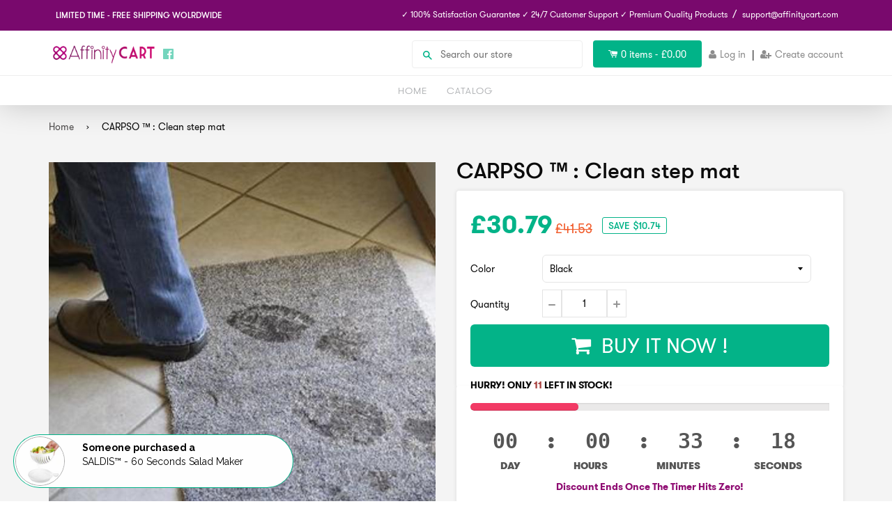

--- FILE ---
content_type: text/html; charset=utf-8
request_url: https://affinitycart.net/products/clean-step-mat
body_size: 26487
content:
<!doctype html>
<!--[if IE 8]><html class="no-js lt-ie9" lang="en"> <![endif]-->
<!--[if IE 9 ]><html class="ie9 no-js"> <![endif]-->
<!--[if (gt IE 9)|!(IE)]><!--> <html class="no-js"> <!--<![endif]-->
<head>
  <meta name="facebook-domain-verification" content="u946ii1zbjox2f2jqmsc9mj0sq71bg" />
  <meta name="google-site-verification" content="svN0zE2h0hZlkVJPCUUzXG6SEcA6tQVw1-bugucH_tM" />
  <!-- Pinterest Tag -->
<script>
!function(e){if(!window.pintrk){window.pintrk = function () {
window.pintrk.queue.push(Array.prototype.slice.call(arguments))};var
  n=window.pintrk;n.queue=[],n.version="3.0";var
  t=document.createElement("script");t.async=!0,t.src=e;var
  r=document.getElementsByTagName("script")[0];
  r.parentNode.insertBefore(t,r)}}("https://s.pinimg.com/ct/core.js");
pintrk('load', '2613939848457', {em: '<user_email_address>'});
pintrk('page');
</script>
<noscript>
<img height="1" width="1" style="display:none;" alt=""
  src="https://ct.pinterest.com/v3/?event=init&tid=2613939848457&pd[em]=<hashed_email_address>&noscript=1" />
</noscript>
<!-- end Pinterest Tag -->
<meta name="p:domain_verify" content="2838cea3b3b34a1d1ef9bf0d8e004e9a"/>
  <!-- Basic page needs ================================================== -->
  <meta charset="utf-8">
  <meta http-equiv="X-UA-Compatible" content="IE=edge,chrome=1">
  <meta name="p:domain_verify" content="990cf92ae9a44796836e5f10f2a0a740"/>
  
  <link rel="shortcut icon" href="//affinitycart.net/cdn/shop/t/5/assets/favicon.png?v=24133365957667030501600757569" type="image/png" />
  

  <!-- Title and description ================================================== -->
  <title>
  CARPSO ™ : Clean step mat &ndash; Affinity Cart
  </title>
  <!-- RedRetarget App Hook start -->
<link rel="dns-prefetch" href="https://trackifyx.redretarget.com">

<!--OLD HOOK JS-->

<meta name="tkfy:tags" content="">
<meta name="tkfy:collections" content="all, ">





<!-- END OLD HOOK JS-->

<!-- HOOK JS-->

<meta name="tfx:tags" content="">
<meta name="tfx:collections" content="all, ">







<script id="tfx-cart">
    
    window.tfxCart = {"note":null,"attributes":{},"original_total_price":0,"total_price":0,"total_discount":0,"total_weight":0.0,"item_count":0,"items":[],"requires_shipping":false,"currency":"GBP","items_subtotal_price":0,"cart_level_discount_applications":[],"checkout_charge_amount":0}
</script>



<script id="tfx-product">
    
    window.tfxProduct = {"id":1446071205947,"title":"CARPSO ™ : Clean step mat","handle":"clean-step-mat","description":"\u003cp\u003e \u003c\/p\u003e\n\u003cp\u003e\u003cstrong\u003e\u003cspan style=\"color: #9900ff;\"\u003eDescription\u003c\/span\u003e:\u003c\/strong\u003e\u003cbr\u003e Clean Step Mat absorbs mud like magic! Clean Step Mat, the super absorbent doormat traps dirt and water instantly, keeping floors clean and dry. Non-slip latex backing won't slip or scuff floors. Low profile design so doors won't get stuck. Machine washable.\u003c\/p\u003e\n\u003cp\u003eJust step on the Clean Step Mat and millions of absorbent super fibers soak up the mud and water. Perfect for soaking up rain, snow, slush, sleet, and mud, it's a must-have mat for every entrance of your home.\u003cbr\u003e \u003cbr\u003e \u003cstrong\u003e\u003cspan style=\"color: #9900ff;\"\u003eFeatures\u003c\/span\u003e:\u003c\/strong\u003e\u003c\/p\u003e\n\u003cul\u003e\n\u003cli\u003eTraps dirt and water instantly\u003c\/li\u003e\n\u003cli\u003eKeeps floors clean and dry\u003c\/li\u003e\n\u003cli\u003eNon slip backing\u003c\/li\u003e\n\u003cli\u003eMachine washable\u003c\/li\u003e\n\u003cli\u003eStandard Size Doormat: 18\" x 28\"\u003c\/li\u003e\n\u003c\/ul\u003e","published_at":"2018-06-27T17:40:28+01:00","created_at":"2018-08-07T09:28:14+01:00","vendor":"Bella gadgets","type":"","tags":[],"price":3079,"price_min":3079,"price_max":3079,"available":true,"price_varies":false,"compare_at_price":4153,"compare_at_price_min":4153,"compare_at_price_max":4153,"compare_at_price_varies":false,"variants":[{"id":13473617870907,"title":"Black","option1":"Black","option2":null,"option3":null,"sku":"Super Absorbent Clean Step Doormat-Dark Coffe-1","requires_shipping":false,"taxable":false,"featured_image":null,"available":true,"name":"CARPSO ™ : Clean step mat - Black","public_title":"Black","options":["Black"],"price":3079,"weight":0,"compare_at_price":4153,"inventory_management":null,"barcode":"","requires_selling_plan":false,"selling_plan_allocations":[]},{"id":13473617936443,"title":"Grey","option1":"Grey","option2":null,"option3":null,"sku":"Super Absorbent Clean Step Doormat-Dark Grey-1","requires_shipping":false,"taxable":false,"featured_image":null,"available":true,"name":"CARPSO ™ : Clean step mat - Grey","public_title":"Grey","options":["Grey"],"price":3079,"weight":0,"compare_at_price":4153,"inventory_management":null,"barcode":"","requires_selling_plan":false,"selling_plan_allocations":[]}],"images":["\/\/affinitycart.net\/cdn\/shop\/products\/viccccccc_grande_9f07e7b8-3ae4-4346-b09c-bb2bac0ba526.jpg?v=1575479495","\/\/affinitycart.net\/cdn\/shop\/products\/vicccccccc_grande_9b889366-a5e7-4928-b24a-dc29a95d9492.jpg?v=1575479495","\/\/affinitycart.net\/cdn\/shop\/products\/71RXN-XqSCL._SY450.jpg?v=1575479495","\/\/affinitycart.net\/cdn\/shop\/products\/item_XL_6774597_4424423.jpg?v=1575479495","\/\/affinitycart.net\/cdn\/shop\/products\/81NVtLeWYjL._SL1000.jpg?v=1575479495","\/\/affinitycart.net\/cdn\/shop\/products\/viccccc_grande_75c0e89e-bd03-4f7d-8f4b-756153fa49f2.png?v=1575479495","\/\/affinitycart.net\/cdn\/shop\/products\/vicccccc_grande_dcff249a-2be5-4e5e-81f4-b114cda460dd.jpg?v=1575479495","\/\/affinitycart.net\/cdn\/shop\/products\/7172N721xLL._SX466.jpg?v=1575479495","\/\/affinitycart.net\/cdn\/shop\/products\/vicccc_grande_472a551d-a991-4227-90d4-669d10ccf9b7.png?v=1575479495"],"featured_image":"\/\/affinitycart.net\/cdn\/shop\/products\/viccccccc_grande_9f07e7b8-3ae4-4346-b09c-bb2bac0ba526.jpg?v=1575479495","options":["Color"],"media":[{"alt":null,"id":1604350050363,"position":1,"preview_image":{"aspect_ratio":1.0,"height":640,"width":640,"src":"\/\/affinitycart.net\/cdn\/shop\/products\/viccccccc_grande_9f07e7b8-3ae4-4346-b09c-bb2bac0ba526.jpg?v=1575479495"},"aspect_ratio":1.0,"height":640,"media_type":"image","src":"\/\/affinitycart.net\/cdn\/shop\/products\/viccccccc_grande_9f07e7b8-3ae4-4346-b09c-bb2bac0ba526.jpg?v=1575479495","width":640},{"alt":null,"id":1604350083131,"position":2,"preview_image":{"aspect_ratio":1.0,"height":640,"width":640,"src":"\/\/affinitycart.net\/cdn\/shop\/products\/vicccccccc_grande_9b889366-a5e7-4928-b24a-dc29a95d9492.jpg?v=1575479495"},"aspect_ratio":1.0,"height":640,"media_type":"image","src":"\/\/affinitycart.net\/cdn\/shop\/products\/vicccccccc_grande_9b889366-a5e7-4928-b24a-dc29a95d9492.jpg?v=1575479495","width":640},{"alt":null,"id":1604350115899,"position":3,"preview_image":{"aspect_ratio":1.0,"height":640,"width":640,"src":"\/\/affinitycart.net\/cdn\/shop\/products\/71RXN-XqSCL._SY450.jpg?v=1575479495"},"aspect_ratio":1.0,"height":640,"media_type":"image","src":"\/\/affinitycart.net\/cdn\/shop\/products\/71RXN-XqSCL._SY450.jpg?v=1575479495","width":640},{"alt":null,"id":1604350148667,"position":4,"preview_image":{"aspect_ratio":1.0,"height":640,"width":640,"src":"\/\/affinitycart.net\/cdn\/shop\/products\/item_XL_6774597_4424423.jpg?v=1575479495"},"aspect_ratio":1.0,"height":640,"media_type":"image","src":"\/\/affinitycart.net\/cdn\/shop\/products\/item_XL_6774597_4424423.jpg?v=1575479495","width":640},{"alt":null,"id":1604350181435,"position":5,"preview_image":{"aspect_ratio":1.0,"height":640,"width":640,"src":"\/\/affinitycart.net\/cdn\/shop\/products\/81NVtLeWYjL._SL1000.jpg?v=1575479495"},"aspect_ratio":1.0,"height":640,"media_type":"image","src":"\/\/affinitycart.net\/cdn\/shop\/products\/81NVtLeWYjL._SL1000.jpg?v=1575479495","width":640},{"alt":null,"id":1604350214203,"position":6,"preview_image":{"aspect_ratio":1.0,"height":640,"width":640,"src":"\/\/affinitycart.net\/cdn\/shop\/products\/viccccc_grande_75c0e89e-bd03-4f7d-8f4b-756153fa49f2.png?v=1575479495"},"aspect_ratio":1.0,"height":640,"media_type":"image","src":"\/\/affinitycart.net\/cdn\/shop\/products\/viccccc_grande_75c0e89e-bd03-4f7d-8f4b-756153fa49f2.png?v=1575479495","width":640},{"alt":null,"id":1604350246971,"position":7,"preview_image":{"aspect_ratio":1.0,"height":640,"width":640,"src":"\/\/affinitycart.net\/cdn\/shop\/products\/vicccccc_grande_dcff249a-2be5-4e5e-81f4-b114cda460dd.jpg?v=1575479495"},"aspect_ratio":1.0,"height":640,"media_type":"image","src":"\/\/affinitycart.net\/cdn\/shop\/products\/vicccccc_grande_dcff249a-2be5-4e5e-81f4-b114cda460dd.jpg?v=1575479495","width":640},{"alt":null,"id":1604350279739,"position":8,"preview_image":{"aspect_ratio":1.0,"height":640,"width":640,"src":"\/\/affinitycart.net\/cdn\/shop\/products\/7172N721xLL._SX466.jpg?v=1575479495"},"aspect_ratio":1.0,"height":640,"media_type":"image","src":"\/\/affinitycart.net\/cdn\/shop\/products\/7172N721xLL._SX466.jpg?v=1575479495","width":640},{"alt":null,"id":1604350312507,"position":9,"preview_image":{"aspect_ratio":1.0,"height":640,"width":640,"src":"\/\/affinitycart.net\/cdn\/shop\/products\/vicccc_grande_472a551d-a991-4227-90d4-669d10ccf9b7.png?v=1575479495"},"aspect_ratio":1.0,"height":640,"media_type":"image","src":"\/\/affinitycart.net\/cdn\/shop\/products\/vicccc_grande_472a551d-a991-4227-90d4-669d10ccf9b7.png?v=1575479495","width":640}],"requires_selling_plan":false,"selling_plan_groups":[],"content":"\u003cp\u003e \u003c\/p\u003e\n\u003cp\u003e\u003cstrong\u003e\u003cspan style=\"color: #9900ff;\"\u003eDescription\u003c\/span\u003e:\u003c\/strong\u003e\u003cbr\u003e Clean Step Mat absorbs mud like magic! Clean Step Mat, the super absorbent doormat traps dirt and water instantly, keeping floors clean and dry. Non-slip latex backing won't slip or scuff floors. Low profile design so doors won't get stuck. Machine washable.\u003c\/p\u003e\n\u003cp\u003eJust step on the Clean Step Mat and millions of absorbent super fibers soak up the mud and water. Perfect for soaking up rain, snow, slush, sleet, and mud, it's a must-have mat for every entrance of your home.\u003cbr\u003e \u003cbr\u003e \u003cstrong\u003e\u003cspan style=\"color: #9900ff;\"\u003eFeatures\u003c\/span\u003e:\u003c\/strong\u003e\u003c\/p\u003e\n\u003cul\u003e\n\u003cli\u003eTraps dirt and water instantly\u003c\/li\u003e\n\u003cli\u003eKeeps floors clean and dry\u003c\/li\u003e\n\u003cli\u003eNon slip backing\u003c\/li\u003e\n\u003cli\u003eMachine washable\u003c\/li\u003e\n\u003cli\u003eStandard Size Doormat: 18\" x 28\"\u003c\/li\u003e\n\u003c\/ul\u003e"}
</script>


<script type="text/javascript">
    /* ----- TFX Theme hook start ----- */
    (function (t, r, k, f, y, x) {
        if (t.tkfy != undefined) return true;
        t.tkfy = true;
        y = r.createElement(k); y.src = f; y.async = true;
        x = r.getElementsByTagName(k)[0]; x.parentNode.insertBefore(y, x);
    })(window, document, 'script', 'https://trackifyx.redretarget.com/pull/bellagadgets-us.myshopify.com/hook.js');
    /* ----- TFX theme hook end ----- */
</script>
<!-- RedRetarget App Hook end -->


  
  <meta name="description" content="  Description: Clean Step Mat absorbs mud like magic! Clean Step Mat, the super absorbent doormat traps dirt and water instantly, keeping floors clean and dry. Non-slip latex backing won&#39;t slip or scuff floors. Low profile design so doors won&#39;t get stuck. Machine washable. Just step on the Clean Step Mat and millions o">
  

  <!-- Helpers ================================================== -->
 	<link href="//affinitycart.net/cdn/shop/t/5/assets/font-awesome.css?v=97635334690684120791533630575" rel="stylesheet" type="text/css" media="all" />
  

  
  <!-- /snippets/social-meta-tags.liquid -->


  <meta property="og:type" content="product">
  <meta property="og:title" content="CARPSO ™ : Clean step mat">
  
  <meta property="og:image" content="http://affinitycart.net/cdn/shop/products/viccccccc_grande_9f07e7b8-3ae4-4346-b09c-bb2bac0ba526_grande.jpg?v=1575479495">
  <meta property="og:image:secure_url" content="https://affinitycart.net/cdn/shop/products/viccccccc_grande_9f07e7b8-3ae4-4346-b09c-bb2bac0ba526_grande.jpg?v=1575479495">
  
  <meta property="og:image" content="http://affinitycart.net/cdn/shop/products/vicccccccc_grande_9b889366-a5e7-4928-b24a-dc29a95d9492_grande.jpg?v=1575479495">
  <meta property="og:image:secure_url" content="https://affinitycart.net/cdn/shop/products/vicccccccc_grande_9b889366-a5e7-4928-b24a-dc29a95d9492_grande.jpg?v=1575479495">
  
  <meta property="og:image" content="http://affinitycart.net/cdn/shop/products/71RXN-XqSCL._SY450_grande.jpg?v=1575479495">
  <meta property="og:image:secure_url" content="https://affinitycart.net/cdn/shop/products/71RXN-XqSCL._SY450_grande.jpg?v=1575479495">
  
  <meta property="og:price:amount" content="30.79">
  <meta property="og:price:currency" content="GBP">


  <meta property="og:description" content="  Description: Clean Step Mat absorbs mud like magic! Clean Step Mat, the super absorbent doormat traps dirt and water instantly, keeping floors clean and dry. Non-slip latex backing won&#39;t slip or scuff floors. Low profile design so doors won&#39;t get stuck. Machine washable. Just step on the Clean Step Mat and millions o">

  <meta property="og:url" content="https://affinitycart.net/products/clean-step-mat">
  <meta property="og:site_name" content="Affinity Cart">





<meta name="twitter:card" content="summary">

  <meta name="twitter:title" content="CARPSO ™ : Clean step mat">
  <meta name="twitter:description" content="  Description: Clean Step Mat absorbs mud like magic! Clean Step Mat, the super absorbent doormat traps dirt and water instantly, keeping floors clean and dry. Non-slip latex backing won&#39;t slip or scuff floors. Low profile design so doors won&#39;t get stuck. Machine washable. Just step on the Clean Step Mat and millions o">
  <meta name="twitter:image" content="https://affinitycart.net/cdn/shop/products/viccccccc_grande_9f07e7b8-3ae4-4346-b09c-bb2bac0ba526_medium.jpg?v=1575479495">
  <meta name="twitter:image:width" content="240">
  <meta name="twitter:image:height" content="240">


  <link rel="canonical" href="https://affinitycart.net/products/clean-step-mat">
  <meta name="viewport" content="width=device-width,initial-scale=1">
  <meta name="theme-color" content="#514f4f"> 
  <meta http-equiv="Cache-control" content="public, max-age=120, must-revalidate">
  <meta http-equiv="Expires" content="public, max-age=120, must-revalidate">
  <meta http-equiv="Last-Modified" content="public, max-age=120, must-revalidate">
    <!-- common style css-->
  <link href="//affinitycart.net/cdn/shop/t/5/assets/common_style.scss.css?v=8534062685553296411674755784" rel="stylesheet" type="text/css" media="all" />
  <link href="//affinitycart.net/cdn/shop/t/5/assets/bootstrap.min.css?v=120189215135598050031533630584" rel="stylesheet" type="text/css" media="all" />
     <link href="//affinitycart.net/cdn/shop/t/5/assets/timber.scss.css?v=183087371960232566611674755784" rel="stylesheet" type="text/css" media="all" />
    <!-- CSS ================================================== -->
  <script src="//affinitycart.net/cdn/shop/t/5/assets/jquery.min.js?v=180303338299147220221533630584" type="text/javascript"></script>  
  <script src="//affinitycart.net/cdn/shop/t/5/assets/social-buttons.js?v=96947719320791330791533630576" type="text/javascript"></script>
    <script src="//affinitycart.net/cdn/shop/t/5/assets/bootstrap.min.js?v=5429665416840569691533630584" type="text/javascript"></script>
  <!-- Header hook for plugins ================================================== -->

  <script>window.performance && window.performance.mark && window.performance.mark('shopify.content_for_header.start');</script><meta id="shopify-digital-wallet" name="shopify-digital-wallet" content="/7741505595/digital_wallets/dialog">
<meta name="shopify-checkout-api-token" content="0dfb780a832067837601266f358a230a">
<meta id="in-context-paypal-metadata" data-shop-id="7741505595" data-venmo-supported="false" data-environment="production" data-locale="en_US" data-paypal-v4="true" data-currency="GBP">
<link rel="alternate" type="application/json+oembed" href="https://affinitycart.net/products/clean-step-mat.oembed">
<script async="async" src="/checkouts/internal/preloads.js?locale=en-GB"></script>
<script id="shopify-features" type="application/json">{"accessToken":"0dfb780a832067837601266f358a230a","betas":["rich-media-storefront-analytics"],"domain":"affinitycart.net","predictiveSearch":true,"shopId":7741505595,"locale":"en"}</script>
<script>var Shopify = Shopify || {};
Shopify.shop = "bellagadgets-us.myshopify.com";
Shopify.locale = "en";
Shopify.currency = {"active":"GBP","rate":"1.0"};
Shopify.country = "GB";
Shopify.theme = {"name":"mampromo-com","id":33945550907,"schema_name":null,"schema_version":null,"theme_store_id":null,"role":"main"};
Shopify.theme.handle = "null";
Shopify.theme.style = {"id":null,"handle":null};
Shopify.cdnHost = "affinitycart.net/cdn";
Shopify.routes = Shopify.routes || {};
Shopify.routes.root = "/";</script>
<script type="module">!function(o){(o.Shopify=o.Shopify||{}).modules=!0}(window);</script>
<script>!function(o){function n(){var o=[];function n(){o.push(Array.prototype.slice.apply(arguments))}return n.q=o,n}var t=o.Shopify=o.Shopify||{};t.loadFeatures=n(),t.autoloadFeatures=n()}(window);</script>
<script id="shop-js-analytics" type="application/json">{"pageType":"product"}</script>
<script defer="defer" async type="module" src="//affinitycart.net/cdn/shopifycloud/shop-js/modules/v2/client.init-shop-cart-sync_BT-GjEfc.en.esm.js"></script>
<script defer="defer" async type="module" src="//affinitycart.net/cdn/shopifycloud/shop-js/modules/v2/chunk.common_D58fp_Oc.esm.js"></script>
<script defer="defer" async type="module" src="//affinitycart.net/cdn/shopifycloud/shop-js/modules/v2/chunk.modal_xMitdFEc.esm.js"></script>
<script type="module">
  await import("//affinitycart.net/cdn/shopifycloud/shop-js/modules/v2/client.init-shop-cart-sync_BT-GjEfc.en.esm.js");
await import("//affinitycart.net/cdn/shopifycloud/shop-js/modules/v2/chunk.common_D58fp_Oc.esm.js");
await import("//affinitycart.net/cdn/shopifycloud/shop-js/modules/v2/chunk.modal_xMitdFEc.esm.js");

  window.Shopify.SignInWithShop?.initShopCartSync?.({"fedCMEnabled":true,"windoidEnabled":true});

</script>
<script>(function() {
  var isLoaded = false;
  function asyncLoad() {
    if (isLoaded) return;
    isLoaded = true;
    var urls = ["https:\/\/loox.io\/widget\/Nkbl4bqk8S\/loox.js?shop=bellagadgets-us.myshopify.com"];
    for (var i = 0; i < urls.length; i++) {
      var s = document.createElement('script');
      s.type = 'text/javascript';
      s.async = true;
      s.src = urls[i];
      var x = document.getElementsByTagName('script')[0];
      x.parentNode.insertBefore(s, x);
    }
  };
  if(window.attachEvent) {
    window.attachEvent('onload', asyncLoad);
  } else {
    window.addEventListener('load', asyncLoad, false);
  }
})();</script>
<script id="__st">var __st={"a":7741505595,"offset":3600,"reqid":"6e5e8891-ea86-4e9c-80d8-ea00cdee0f02-1769080993","pageurl":"affinitycart.net\/products\/clean-step-mat","u":"2df3ec52f4cd","p":"product","rtyp":"product","rid":1446071205947};</script>
<script>window.ShopifyPaypalV4VisibilityTracking = true;</script>
<script id="captcha-bootstrap">!function(){'use strict';const t='contact',e='account',n='new_comment',o=[[t,t],['blogs',n],['comments',n],[t,'customer']],c=[[e,'customer_login'],[e,'guest_login'],[e,'recover_customer_password'],[e,'create_customer']],r=t=>t.map((([t,e])=>`form[action*='/${t}']:not([data-nocaptcha='true']) input[name='form_type'][value='${e}']`)).join(','),a=t=>()=>t?[...document.querySelectorAll(t)].map((t=>t.form)):[];function s(){const t=[...o],e=r(t);return a(e)}const i='password',u='form_key',d=['recaptcha-v3-token','g-recaptcha-response','h-captcha-response',i],f=()=>{try{return window.sessionStorage}catch{return}},m='__shopify_v',_=t=>t.elements[u];function p(t,e,n=!1){try{const o=window.sessionStorage,c=JSON.parse(o.getItem(e)),{data:r}=function(t){const{data:e,action:n}=t;return t[m]||n?{data:e,action:n}:{data:t,action:n}}(c);for(const[e,n]of Object.entries(r))t.elements[e]&&(t.elements[e].value=n);n&&o.removeItem(e)}catch(o){console.error('form repopulation failed',{error:o})}}const l='form_type',E='cptcha';function T(t){t.dataset[E]=!0}const w=window,h=w.document,L='Shopify',v='ce_forms',y='captcha';let A=!1;((t,e)=>{const n=(g='f06e6c50-85a8-45c8-87d0-21a2b65856fe',I='https://cdn.shopify.com/shopifycloud/storefront-forms-hcaptcha/ce_storefront_forms_captcha_hcaptcha.v1.5.2.iife.js',D={infoText:'Protected by hCaptcha',privacyText:'Privacy',termsText:'Terms'},(t,e,n)=>{const o=w[L][v],c=o.bindForm;if(c)return c(t,g,e,D).then(n);var r;o.q.push([[t,g,e,D],n]),r=I,A||(h.body.append(Object.assign(h.createElement('script'),{id:'captcha-provider',async:!0,src:r})),A=!0)});var g,I,D;w[L]=w[L]||{},w[L][v]=w[L][v]||{},w[L][v].q=[],w[L][y]=w[L][y]||{},w[L][y].protect=function(t,e){n(t,void 0,e),T(t)},Object.freeze(w[L][y]),function(t,e,n,w,h,L){const[v,y,A,g]=function(t,e,n){const i=e?o:[],u=t?c:[],d=[...i,...u],f=r(d),m=r(i),_=r(d.filter((([t,e])=>n.includes(e))));return[a(f),a(m),a(_),s()]}(w,h,L),I=t=>{const e=t.target;return e instanceof HTMLFormElement?e:e&&e.form},D=t=>v().includes(t);t.addEventListener('submit',(t=>{const e=I(t);if(!e)return;const n=D(e)&&!e.dataset.hcaptchaBound&&!e.dataset.recaptchaBound,o=_(e),c=g().includes(e)&&(!o||!o.value);(n||c)&&t.preventDefault(),c&&!n&&(function(t){try{if(!f())return;!function(t){const e=f();if(!e)return;const n=_(t);if(!n)return;const o=n.value;o&&e.removeItem(o)}(t);const e=Array.from(Array(32),(()=>Math.random().toString(36)[2])).join('');!function(t,e){_(t)||t.append(Object.assign(document.createElement('input'),{type:'hidden',name:u})),t.elements[u].value=e}(t,e),function(t,e){const n=f();if(!n)return;const o=[...t.querySelectorAll(`input[type='${i}']`)].map((({name:t})=>t)),c=[...d,...o],r={};for(const[a,s]of new FormData(t).entries())c.includes(a)||(r[a]=s);n.setItem(e,JSON.stringify({[m]:1,action:t.action,data:r}))}(t,e)}catch(e){console.error('failed to persist form',e)}}(e),e.submit())}));const S=(t,e)=>{t&&!t.dataset[E]&&(n(t,e.some((e=>e===t))),T(t))};for(const o of['focusin','change'])t.addEventListener(o,(t=>{const e=I(t);D(e)&&S(e,y())}));const B=e.get('form_key'),M=e.get(l),P=B&&M;t.addEventListener('DOMContentLoaded',(()=>{const t=y();if(P)for(const e of t)e.elements[l].value===M&&p(e,B);[...new Set([...A(),...v().filter((t=>'true'===t.dataset.shopifyCaptcha))])].forEach((e=>S(e,t)))}))}(h,new URLSearchParams(w.location.search),n,t,e,['guest_login'])})(!0,!1)}();</script>
<script integrity="sha256-4kQ18oKyAcykRKYeNunJcIwy7WH5gtpwJnB7kiuLZ1E=" data-source-attribution="shopify.loadfeatures" defer="defer" src="//affinitycart.net/cdn/shopifycloud/storefront/assets/storefront/load_feature-a0a9edcb.js" crossorigin="anonymous"></script>
<script data-source-attribution="shopify.dynamic_checkout.dynamic.init">var Shopify=Shopify||{};Shopify.PaymentButton=Shopify.PaymentButton||{isStorefrontPortableWallets:!0,init:function(){window.Shopify.PaymentButton.init=function(){};var t=document.createElement("script");t.src="https://affinitycart.net/cdn/shopifycloud/portable-wallets/latest/portable-wallets.en.js",t.type="module",document.head.appendChild(t)}};
</script>
<script data-source-attribution="shopify.dynamic_checkout.buyer_consent">
  function portableWalletsHideBuyerConsent(e){var t=document.getElementById("shopify-buyer-consent"),n=document.getElementById("shopify-subscription-policy-button");t&&n&&(t.classList.add("hidden"),t.setAttribute("aria-hidden","true"),n.removeEventListener("click",e))}function portableWalletsShowBuyerConsent(e){var t=document.getElementById("shopify-buyer-consent"),n=document.getElementById("shopify-subscription-policy-button");t&&n&&(t.classList.remove("hidden"),t.removeAttribute("aria-hidden"),n.addEventListener("click",e))}window.Shopify?.PaymentButton&&(window.Shopify.PaymentButton.hideBuyerConsent=portableWalletsHideBuyerConsent,window.Shopify.PaymentButton.showBuyerConsent=portableWalletsShowBuyerConsent);
</script>
<script data-source-attribution="shopify.dynamic_checkout.cart.bootstrap">document.addEventListener("DOMContentLoaded",(function(){function t(){return document.querySelector("shopify-accelerated-checkout-cart, shopify-accelerated-checkout")}if(t())Shopify.PaymentButton.init();else{new MutationObserver((function(e,n){t()&&(Shopify.PaymentButton.init(),n.disconnect())})).observe(document.body,{childList:!0,subtree:!0})}}));
</script>
<link id="shopify-accelerated-checkout-styles" rel="stylesheet" media="screen" href="https://affinitycart.net/cdn/shopifycloud/portable-wallets/latest/accelerated-checkout-backwards-compat.css" crossorigin="anonymous">
<style id="shopify-accelerated-checkout-cart">
        #shopify-buyer-consent {
  margin-top: 1em;
  display: inline-block;
  width: 100%;
}

#shopify-buyer-consent.hidden {
  display: none;
}

#shopify-subscription-policy-button {
  background: none;
  border: none;
  padding: 0;
  text-decoration: underline;
  font-size: inherit;
  cursor: pointer;
}

#shopify-subscription-policy-button::before {
  box-shadow: none;
}

      </style>

<script>window.performance && window.performance.mark && window.performance.mark('shopify.content_for_header.end');</script>
  <!-- /snippets/oldIE-js.liquid -->


<!--[if lt IE 9]>
<script src="//cdnjs.cloudflare.com/ajax/libs/html5shiv/3.7.2/html5shiv.min.js" type="text/javascript"></script>
<script src="//affinitycart.net/cdn/shop/t/5/assets/respond.min.js?v=52248677837542619231533630575" type="text/javascript"></script>
<link href="//affinitycart.net/cdn/shop/t/5/assets/respond-proxy.html" id="respond-proxy" rel="respond-proxy" />
<link href="//affinitycart.net/search?q=4c6010e661bbdd3f8362ddc36083756d" id="respond-redirect" rel="respond-redirect" />
<script src="//affinitycart.net/search?q=4c6010e661bbdd3f8362ddc36083756d" type="text/javascript"></script>
<![endif]-->



  
  <script src="//affinitycart.net/cdn/shop/t/5/assets/modernizr.min.js?v=137617515274177302221533630582" type="text/javascript"></script>
   <link href="//affinitycart.net/cdn/shop/t/5/assets/timber.scss.css?v=183087371960232566611674755784" rel="stylesheet" type="text/css" media="all" />
  
  

   <script src="//affinitycart.net/cdn/shop/t/5/assets/jquery.nicescroll.js?v=16300816047987594391533630585" type="text/javascript"></script>
  
  <script>
    $(document).ready(function() {

      var nice = $("html").niceScroll();  // The document page (body)

      console.log('ok');

      $(document).on("scroll", function() { 
        if ($(window).scrollTop() > 94) {
          $("body").addClass("stickyHeader");
        } else {
          $("body").removeClass("stickyHeader");
        }
        console.log('done');
      });

    });
  </script>
   <script>
  
$(document).ready(function(){ var deviceAgent = navigator.userAgent.toLowerCase(); var agentID = deviceAgent.match(/(iPad|iPhone|iPod)/i); if (agentID) { $('body').css('-webkit-overflow-scrolling', 'touch'); } });
   </script>

   <script>
   $(document).ready(function(){
      $(".desk_menu").click(function(){
        $(".supports-js").toggleClass("js-drawer-open js-drawer-open-left");
        $("body").toggleClass("js-drawer-open js-drawer-open-left");
      });
      
    }); 
  </script>
  
<link href="https://fonts.googleapis.com/css?family=Anton|Arimo|Arvo|Baloo+Bhai|Baloo+Bhaina|Bitter|Bree+Serif|Cabin|Catamaran|David+Libre|Dosis|Droid+Sans|Droid+Serif|Ek+Mukta|Fjalla+One|Hind|Inconsolata|Indie+Flower|Lato|Libre+Baskerville|Lobster|Lora|Merriweather|Modak|Montserrat|Muli|Noto+Sans|Noto+Serif|Nunito|Open+Sans|Open+Sans+Condensed:300|Oswald|Oxygen|PT+Sans|PT+Sans+Narrow|PT+Serif|Pavanam|Playfair+Display|Poppins|Raleway|Roboto|Roboto+Condensed|Roboto+Slab|Slabo+27px|Source+Sans+Pro|Teko|Titillium+Web|Ubuntu|Yanone+Kaffeesatz|Yatra+One" rel="stylesheet">
 

	<script>var loox_global_hash = '1648823367004';</script><style>.loox-reviews-default { max-width: 1200px; margin: 0 auto; }</style>
<link href="https://monorail-edge.shopifysvc.com" rel="dns-prefetch">
<script>(function(){if ("sendBeacon" in navigator && "performance" in window) {try {var session_token_from_headers = performance.getEntriesByType('navigation')[0].serverTiming.find(x => x.name == '_s').description;} catch {var session_token_from_headers = undefined;}var session_cookie_matches = document.cookie.match(/_shopify_s=([^;]*)/);var session_token_from_cookie = session_cookie_matches && session_cookie_matches.length === 2 ? session_cookie_matches[1] : "";var session_token = session_token_from_headers || session_token_from_cookie || "";function handle_abandonment_event(e) {var entries = performance.getEntries().filter(function(entry) {return /monorail-edge.shopifysvc.com/.test(entry.name);});if (!window.abandonment_tracked && entries.length === 0) {window.abandonment_tracked = true;var currentMs = Date.now();var navigation_start = performance.timing.navigationStart;var payload = {shop_id: 7741505595,url: window.location.href,navigation_start,duration: currentMs - navigation_start,session_token,page_type: "product"};window.navigator.sendBeacon("https://monorail-edge.shopifysvc.com/v1/produce", JSON.stringify({schema_id: "online_store_buyer_site_abandonment/1.1",payload: payload,metadata: {event_created_at_ms: currentMs,event_sent_at_ms: currentMs}}));}}window.addEventListener('pagehide', handle_abandonment_event);}}());</script>
<script id="web-pixels-manager-setup">(function e(e,d,r,n,o){if(void 0===o&&(o={}),!Boolean(null===(a=null===(i=window.Shopify)||void 0===i?void 0:i.analytics)||void 0===a?void 0:a.replayQueue)){var i,a;window.Shopify=window.Shopify||{};var t=window.Shopify;t.analytics=t.analytics||{};var s=t.analytics;s.replayQueue=[],s.publish=function(e,d,r){return s.replayQueue.push([e,d,r]),!0};try{self.performance.mark("wpm:start")}catch(e){}var l=function(){var e={modern:/Edge?\/(1{2}[4-9]|1[2-9]\d|[2-9]\d{2}|\d{4,})\.\d+(\.\d+|)|Firefox\/(1{2}[4-9]|1[2-9]\d|[2-9]\d{2}|\d{4,})\.\d+(\.\d+|)|Chrom(ium|e)\/(9{2}|\d{3,})\.\d+(\.\d+|)|(Maci|X1{2}).+ Version\/(15\.\d+|(1[6-9]|[2-9]\d|\d{3,})\.\d+)([,.]\d+|)( \(\w+\)|)( Mobile\/\w+|) Safari\/|Chrome.+OPR\/(9{2}|\d{3,})\.\d+\.\d+|(CPU[ +]OS|iPhone[ +]OS|CPU[ +]iPhone|CPU IPhone OS|CPU iPad OS)[ +]+(15[._]\d+|(1[6-9]|[2-9]\d|\d{3,})[._]\d+)([._]\d+|)|Android:?[ /-](13[3-9]|1[4-9]\d|[2-9]\d{2}|\d{4,})(\.\d+|)(\.\d+|)|Android.+Firefox\/(13[5-9]|1[4-9]\d|[2-9]\d{2}|\d{4,})\.\d+(\.\d+|)|Android.+Chrom(ium|e)\/(13[3-9]|1[4-9]\d|[2-9]\d{2}|\d{4,})\.\d+(\.\d+|)|SamsungBrowser\/([2-9]\d|\d{3,})\.\d+/,legacy:/Edge?\/(1[6-9]|[2-9]\d|\d{3,})\.\d+(\.\d+|)|Firefox\/(5[4-9]|[6-9]\d|\d{3,})\.\d+(\.\d+|)|Chrom(ium|e)\/(5[1-9]|[6-9]\d|\d{3,})\.\d+(\.\d+|)([\d.]+$|.*Safari\/(?![\d.]+ Edge\/[\d.]+$))|(Maci|X1{2}).+ Version\/(10\.\d+|(1[1-9]|[2-9]\d|\d{3,})\.\d+)([,.]\d+|)( \(\w+\)|)( Mobile\/\w+|) Safari\/|Chrome.+OPR\/(3[89]|[4-9]\d|\d{3,})\.\d+\.\d+|(CPU[ +]OS|iPhone[ +]OS|CPU[ +]iPhone|CPU IPhone OS|CPU iPad OS)[ +]+(10[._]\d+|(1[1-9]|[2-9]\d|\d{3,})[._]\d+)([._]\d+|)|Android:?[ /-](13[3-9]|1[4-9]\d|[2-9]\d{2}|\d{4,})(\.\d+|)(\.\d+|)|Mobile Safari.+OPR\/([89]\d|\d{3,})\.\d+\.\d+|Android.+Firefox\/(13[5-9]|1[4-9]\d|[2-9]\d{2}|\d{4,})\.\d+(\.\d+|)|Android.+Chrom(ium|e)\/(13[3-9]|1[4-9]\d|[2-9]\d{2}|\d{4,})\.\d+(\.\d+|)|Android.+(UC? ?Browser|UCWEB|U3)[ /]?(15\.([5-9]|\d{2,})|(1[6-9]|[2-9]\d|\d{3,})\.\d+)\.\d+|SamsungBrowser\/(5\.\d+|([6-9]|\d{2,})\.\d+)|Android.+MQ{2}Browser\/(14(\.(9|\d{2,})|)|(1[5-9]|[2-9]\d|\d{3,})(\.\d+|))(\.\d+|)|K[Aa][Ii]OS\/(3\.\d+|([4-9]|\d{2,})\.\d+)(\.\d+|)/},d=e.modern,r=e.legacy,n=navigator.userAgent;return n.match(d)?"modern":n.match(r)?"legacy":"unknown"}(),u="modern"===l?"modern":"legacy",c=(null!=n?n:{modern:"",legacy:""})[u],f=function(e){return[e.baseUrl,"/wpm","/b",e.hashVersion,"modern"===e.buildTarget?"m":"l",".js"].join("")}({baseUrl:d,hashVersion:r,buildTarget:u}),m=function(e){var d=e.version,r=e.bundleTarget,n=e.surface,o=e.pageUrl,i=e.monorailEndpoint;return{emit:function(e){var a=e.status,t=e.errorMsg,s=(new Date).getTime(),l=JSON.stringify({metadata:{event_sent_at_ms:s},events:[{schema_id:"web_pixels_manager_load/3.1",payload:{version:d,bundle_target:r,page_url:o,status:a,surface:n,error_msg:t},metadata:{event_created_at_ms:s}}]});if(!i)return console&&console.warn&&console.warn("[Web Pixels Manager] No Monorail endpoint provided, skipping logging."),!1;try{return self.navigator.sendBeacon.bind(self.navigator)(i,l)}catch(e){}var u=new XMLHttpRequest;try{return u.open("POST",i,!0),u.setRequestHeader("Content-Type","text/plain"),u.send(l),!0}catch(e){return console&&console.warn&&console.warn("[Web Pixels Manager] Got an unhandled error while logging to Monorail."),!1}}}}({version:r,bundleTarget:l,surface:e.surface,pageUrl:self.location.href,monorailEndpoint:e.monorailEndpoint});try{o.browserTarget=l,function(e){var d=e.src,r=e.async,n=void 0===r||r,o=e.onload,i=e.onerror,a=e.sri,t=e.scriptDataAttributes,s=void 0===t?{}:t,l=document.createElement("script"),u=document.querySelector("head"),c=document.querySelector("body");if(l.async=n,l.src=d,a&&(l.integrity=a,l.crossOrigin="anonymous"),s)for(var f in s)if(Object.prototype.hasOwnProperty.call(s,f))try{l.dataset[f]=s[f]}catch(e){}if(o&&l.addEventListener("load",o),i&&l.addEventListener("error",i),u)u.appendChild(l);else{if(!c)throw new Error("Did not find a head or body element to append the script");c.appendChild(l)}}({src:f,async:!0,onload:function(){if(!function(){var e,d;return Boolean(null===(d=null===(e=window.Shopify)||void 0===e?void 0:e.analytics)||void 0===d?void 0:d.initialized)}()){var d=window.webPixelsManager.init(e)||void 0;if(d){var r=window.Shopify.analytics;r.replayQueue.forEach((function(e){var r=e[0],n=e[1],o=e[2];d.publishCustomEvent(r,n,o)})),r.replayQueue=[],r.publish=d.publishCustomEvent,r.visitor=d.visitor,r.initialized=!0}}},onerror:function(){return m.emit({status:"failed",errorMsg:"".concat(f," has failed to load")})},sri:function(e){var d=/^sha384-[A-Za-z0-9+/=]+$/;return"string"==typeof e&&d.test(e)}(c)?c:"",scriptDataAttributes:o}),m.emit({status:"loading"})}catch(e){m.emit({status:"failed",errorMsg:(null==e?void 0:e.message)||"Unknown error"})}}})({shopId: 7741505595,storefrontBaseUrl: "https://affinitycart.net",extensionsBaseUrl: "https://extensions.shopifycdn.com/cdn/shopifycloud/web-pixels-manager",monorailEndpoint: "https://monorail-edge.shopifysvc.com/unstable/produce_batch",surface: "storefront-renderer",enabledBetaFlags: ["2dca8a86"],webPixelsConfigList: [{"id":"134218037","eventPayloadVersion":"v1","runtimeContext":"LAX","scriptVersion":"1","type":"CUSTOM","privacyPurposes":["MARKETING"],"name":"Meta pixel (migrated)"},{"id":"141951285","eventPayloadVersion":"v1","runtimeContext":"LAX","scriptVersion":"1","type":"CUSTOM","privacyPurposes":["ANALYTICS"],"name":"Google Analytics tag (migrated)"},{"id":"shopify-app-pixel","configuration":"{}","eventPayloadVersion":"v1","runtimeContext":"STRICT","scriptVersion":"0450","apiClientId":"shopify-pixel","type":"APP","privacyPurposes":["ANALYTICS","MARKETING"]},{"id":"shopify-custom-pixel","eventPayloadVersion":"v1","runtimeContext":"LAX","scriptVersion":"0450","apiClientId":"shopify-pixel","type":"CUSTOM","privacyPurposes":["ANALYTICS","MARKETING"]}],isMerchantRequest: false,initData: {"shop":{"name":"Affinity Cart","paymentSettings":{"currencyCode":"GBP"},"myshopifyDomain":"bellagadgets-us.myshopify.com","countryCode":"MA","storefrontUrl":"https:\/\/affinitycart.net"},"customer":null,"cart":null,"checkout":null,"productVariants":[{"price":{"amount":30.79,"currencyCode":"GBP"},"product":{"title":"CARPSO ™ : Clean step mat","vendor":"Bella gadgets","id":"1446071205947","untranslatedTitle":"CARPSO ™ : Clean step mat","url":"\/products\/clean-step-mat","type":""},"id":"13473617870907","image":{"src":"\/\/affinitycart.net\/cdn\/shop\/products\/viccccccc_grande_9f07e7b8-3ae4-4346-b09c-bb2bac0ba526.jpg?v=1575479495"},"sku":"Super Absorbent Clean Step Doormat-Dark Coffe-1","title":"Black","untranslatedTitle":"Black"},{"price":{"amount":30.79,"currencyCode":"GBP"},"product":{"title":"CARPSO ™ : Clean step mat","vendor":"Bella gadgets","id":"1446071205947","untranslatedTitle":"CARPSO ™ : Clean step mat","url":"\/products\/clean-step-mat","type":""},"id":"13473617936443","image":{"src":"\/\/affinitycart.net\/cdn\/shop\/products\/viccccccc_grande_9f07e7b8-3ae4-4346-b09c-bb2bac0ba526.jpg?v=1575479495"},"sku":"Super Absorbent Clean Step Doormat-Dark Grey-1","title":"Grey","untranslatedTitle":"Grey"}],"purchasingCompany":null},},"https://affinitycart.net/cdn","fcfee988w5aeb613cpc8e4bc33m6693e112",{"modern":"","legacy":""},{"shopId":"7741505595","storefrontBaseUrl":"https:\/\/affinitycart.net","extensionBaseUrl":"https:\/\/extensions.shopifycdn.com\/cdn\/shopifycloud\/web-pixels-manager","surface":"storefront-renderer","enabledBetaFlags":"[\"2dca8a86\"]","isMerchantRequest":"false","hashVersion":"fcfee988w5aeb613cpc8e4bc33m6693e112","publish":"custom","events":"[[\"page_viewed\",{}],[\"product_viewed\",{\"productVariant\":{\"price\":{\"amount\":30.79,\"currencyCode\":\"GBP\"},\"product\":{\"title\":\"CARPSO ™ : Clean step mat\",\"vendor\":\"Bella gadgets\",\"id\":\"1446071205947\",\"untranslatedTitle\":\"CARPSO ™ : Clean step mat\",\"url\":\"\/products\/clean-step-mat\",\"type\":\"\"},\"id\":\"13473617870907\",\"image\":{\"src\":\"\/\/affinitycart.net\/cdn\/shop\/products\/viccccccc_grande_9f07e7b8-3ae4-4346-b09c-bb2bac0ba526.jpg?v=1575479495\"},\"sku\":\"Super Absorbent Clean Step Doormat-Dark Coffe-1\",\"title\":\"Black\",\"untranslatedTitle\":\"Black\"}}]]"});</script><script>
  window.ShopifyAnalytics = window.ShopifyAnalytics || {};
  window.ShopifyAnalytics.meta = window.ShopifyAnalytics.meta || {};
  window.ShopifyAnalytics.meta.currency = 'GBP';
  var meta = {"product":{"id":1446071205947,"gid":"gid:\/\/shopify\/Product\/1446071205947","vendor":"Bella gadgets","type":"","handle":"clean-step-mat","variants":[{"id":13473617870907,"price":3079,"name":"CARPSO ™ : Clean step mat - Black","public_title":"Black","sku":"Super Absorbent Clean Step Doormat-Dark Coffe-1"},{"id":13473617936443,"price":3079,"name":"CARPSO ™ : Clean step mat - Grey","public_title":"Grey","sku":"Super Absorbent Clean Step Doormat-Dark Grey-1"}],"remote":false},"page":{"pageType":"product","resourceType":"product","resourceId":1446071205947,"requestId":"6e5e8891-ea86-4e9c-80d8-ea00cdee0f02-1769080993"}};
  for (var attr in meta) {
    window.ShopifyAnalytics.meta[attr] = meta[attr];
  }
</script>
<script class="analytics">
  (function () {
    var customDocumentWrite = function(content) {
      var jquery = null;

      if (window.jQuery) {
        jquery = window.jQuery;
      } else if (window.Checkout && window.Checkout.$) {
        jquery = window.Checkout.$;
      }

      if (jquery) {
        jquery('body').append(content);
      }
    };

    var hasLoggedConversion = function(token) {
      if (token) {
        return document.cookie.indexOf('loggedConversion=' + token) !== -1;
      }
      return false;
    }

    var setCookieIfConversion = function(token) {
      if (token) {
        var twoMonthsFromNow = new Date(Date.now());
        twoMonthsFromNow.setMonth(twoMonthsFromNow.getMonth() + 2);

        document.cookie = 'loggedConversion=' + token + '; expires=' + twoMonthsFromNow;
      }
    }

    var trekkie = window.ShopifyAnalytics.lib = window.trekkie = window.trekkie || [];
    if (trekkie.integrations) {
      return;
    }
    trekkie.methods = [
      'identify',
      'page',
      'ready',
      'track',
      'trackForm',
      'trackLink'
    ];
    trekkie.factory = function(method) {
      return function() {
        var args = Array.prototype.slice.call(arguments);
        args.unshift(method);
        trekkie.push(args);
        return trekkie;
      };
    };
    for (var i = 0; i < trekkie.methods.length; i++) {
      var key = trekkie.methods[i];
      trekkie[key] = trekkie.factory(key);
    }
    trekkie.load = function(config) {
      trekkie.config = config || {};
      trekkie.config.initialDocumentCookie = document.cookie;
      var first = document.getElementsByTagName('script')[0];
      var script = document.createElement('script');
      script.type = 'text/javascript';
      script.onerror = function(e) {
        var scriptFallback = document.createElement('script');
        scriptFallback.type = 'text/javascript';
        scriptFallback.onerror = function(error) {
                var Monorail = {
      produce: function produce(monorailDomain, schemaId, payload) {
        var currentMs = new Date().getTime();
        var event = {
          schema_id: schemaId,
          payload: payload,
          metadata: {
            event_created_at_ms: currentMs,
            event_sent_at_ms: currentMs
          }
        };
        return Monorail.sendRequest("https://" + monorailDomain + "/v1/produce", JSON.stringify(event));
      },
      sendRequest: function sendRequest(endpointUrl, payload) {
        // Try the sendBeacon API
        if (window && window.navigator && typeof window.navigator.sendBeacon === 'function' && typeof window.Blob === 'function' && !Monorail.isIos12()) {
          var blobData = new window.Blob([payload], {
            type: 'text/plain'
          });

          if (window.navigator.sendBeacon(endpointUrl, blobData)) {
            return true;
          } // sendBeacon was not successful

        } // XHR beacon

        var xhr = new XMLHttpRequest();

        try {
          xhr.open('POST', endpointUrl);
          xhr.setRequestHeader('Content-Type', 'text/plain');
          xhr.send(payload);
        } catch (e) {
          console.log(e);
        }

        return false;
      },
      isIos12: function isIos12() {
        return window.navigator.userAgent.lastIndexOf('iPhone; CPU iPhone OS 12_') !== -1 || window.navigator.userAgent.lastIndexOf('iPad; CPU OS 12_') !== -1;
      }
    };
    Monorail.produce('monorail-edge.shopifysvc.com',
      'trekkie_storefront_load_errors/1.1',
      {shop_id: 7741505595,
      theme_id: 33945550907,
      app_name: "storefront",
      context_url: window.location.href,
      source_url: "//affinitycart.net/cdn/s/trekkie.storefront.1bbfab421998800ff09850b62e84b8915387986d.min.js"});

        };
        scriptFallback.async = true;
        scriptFallback.src = '//affinitycart.net/cdn/s/trekkie.storefront.1bbfab421998800ff09850b62e84b8915387986d.min.js';
        first.parentNode.insertBefore(scriptFallback, first);
      };
      script.async = true;
      script.src = '//affinitycart.net/cdn/s/trekkie.storefront.1bbfab421998800ff09850b62e84b8915387986d.min.js';
      first.parentNode.insertBefore(script, first);
    };
    trekkie.load(
      {"Trekkie":{"appName":"storefront","development":false,"defaultAttributes":{"shopId":7741505595,"isMerchantRequest":null,"themeId":33945550907,"themeCityHash":"4539962965864792534","contentLanguage":"en","currency":"GBP","eventMetadataId":"4ba3b766-8727-44b9-947d-019c82a473ba"},"isServerSideCookieWritingEnabled":true,"monorailRegion":"shop_domain","enabledBetaFlags":["65f19447"]},"Session Attribution":{},"S2S":{"facebookCapiEnabled":false,"source":"trekkie-storefront-renderer","apiClientId":580111}}
    );

    var loaded = false;
    trekkie.ready(function() {
      if (loaded) return;
      loaded = true;

      window.ShopifyAnalytics.lib = window.trekkie;

      var originalDocumentWrite = document.write;
      document.write = customDocumentWrite;
      try { window.ShopifyAnalytics.merchantGoogleAnalytics.call(this); } catch(error) {};
      document.write = originalDocumentWrite;

      window.ShopifyAnalytics.lib.page(null,{"pageType":"product","resourceType":"product","resourceId":1446071205947,"requestId":"6e5e8891-ea86-4e9c-80d8-ea00cdee0f02-1769080993","shopifyEmitted":true});

      var match = window.location.pathname.match(/checkouts\/(.+)\/(thank_you|post_purchase)/)
      var token = match? match[1]: undefined;
      if (!hasLoggedConversion(token)) {
        setCookieIfConversion(token);
        window.ShopifyAnalytics.lib.track("Viewed Product",{"currency":"GBP","variantId":13473617870907,"productId":1446071205947,"productGid":"gid:\/\/shopify\/Product\/1446071205947","name":"CARPSO ™ : Clean step mat - Black","price":"30.79","sku":"Super Absorbent Clean Step Doormat-Dark Coffe-1","brand":"Bella gadgets","variant":"Black","category":"","nonInteraction":true,"remote":false},undefined,undefined,{"shopifyEmitted":true});
      window.ShopifyAnalytics.lib.track("monorail:\/\/trekkie_storefront_viewed_product\/1.1",{"currency":"GBP","variantId":13473617870907,"productId":1446071205947,"productGid":"gid:\/\/shopify\/Product\/1446071205947","name":"CARPSO ™ : Clean step mat - Black","price":"30.79","sku":"Super Absorbent Clean Step Doormat-Dark Coffe-1","brand":"Bella gadgets","variant":"Black","category":"","nonInteraction":true,"remote":false,"referer":"https:\/\/affinitycart.net\/products\/clean-step-mat"});
      }
    });


        var eventsListenerScript = document.createElement('script');
        eventsListenerScript.async = true;
        eventsListenerScript.src = "//affinitycart.net/cdn/shopifycloud/storefront/assets/shop_events_listener-3da45d37.js";
        document.getElementsByTagName('head')[0].appendChild(eventsListenerScript);

})();</script>
  <script>
  if (!window.ga || (window.ga && typeof window.ga !== 'function')) {
    window.ga = function ga() {
      (window.ga.q = window.ga.q || []).push(arguments);
      if (window.Shopify && window.Shopify.analytics && typeof window.Shopify.analytics.publish === 'function') {
        window.Shopify.analytics.publish("ga_stub_called", {}, {sendTo: "google_osp_migration"});
      }
      console.error("Shopify's Google Analytics stub called with:", Array.from(arguments), "\nSee https://help.shopify.com/manual/promoting-marketing/pixels/pixel-migration#google for more information.");
    };
    if (window.Shopify && window.Shopify.analytics && typeof window.Shopify.analytics.publish === 'function') {
      window.Shopify.analytics.publish("ga_stub_initialized", {}, {sendTo: "google_osp_migration"});
    }
  }
</script>
<script
  defer
  src="https://affinitycart.net/cdn/shopifycloud/perf-kit/shopify-perf-kit-3.0.4.min.js"
  data-application="storefront-renderer"
  data-shop-id="7741505595"
  data-render-region="gcp-us-central1"
  data-page-type="product"
  data-theme-instance-id="33945550907"
  data-theme-name=""
  data-theme-version=""
  data-monorail-region="shop_domain"
  data-resource-timing-sampling-rate="10"
  data-shs="true"
  data-shs-beacon="true"
  data-shs-export-with-fetch="true"
  data-shs-logs-sample-rate="1"
  data-shs-beacon-endpoint="https://affinitycart.net/api/collect"
></script>
</head>


<script>
		$(function() {
$('#someone-purchased').show();
       
        /*  var poptime= "5";
    
           var poptime= poptime*1000;
          
           var producttime= "5";
    
           var producttime= producttime*1000;
          
          var sumtime=poptime+producttime-1000;
          var sumtimenotminus=poptime+producttime;
          var halftime=sumtime/2;
           */  
           var mytimeAgo = ['0', '1', '5', '10', '12', '14', '16', '18', '20', '25', '30', '35', '40','42','45', '50', '60'];  
                
             var randomlytimeAgo = Math.floor(Math.random() * mytimeAgo.length);

                var currentmytimeAgo = mytimeAgo[randomlytimeAgo];


                $(".timeAgo").text(currentmytimeAgo+" Minutes ago"); 
            
          
          $("#someone-purchased > div:gt(0)").hide();

          
			setInterval(function() {
			  $('#someone-purchased > div:first')
              .fadeOut(0)
			    .next()
			    .fadeIn(0)
			    .end()
			    .appendTo('#someone-purchased');
              
              
              var mytimeAgo = ['0', '1', '5', '10', '12', '14', '16', '18', '20', '25', '30', '35', '40','42','45', '50', '60'];  
             
              var randomlytimeAgo = Math.floor(Math.random() * mytimeAgo.length);

                var currentmytimeAgo = mytimeAgo[randomlytimeAgo];


              
                $(".timeAgo").text(currentmytimeAgo+" Minutes ago"); 

     
			},  20000);
          
          
          
          	setInterval(function() {
			             
              
          $('#someone-purchased').fadeIn(function() {    $(this).removeClass("fade-out"); }).delay(5000).fadeIn( function() {  $(this).addClass("fade-out"); }).delay(15000); 

              
          // $('#someone-purchased').fadeIn(function() {    $(this).removeClass("fade-out"); }).delay(5000).fadeIn("slow", function() {  $(this).addClass("fade-out"); }).delay(5000); 
                   
          // $('#someone-purchased').addClass('fade-in',5000).removeClass('fade-out').addClass('fade-out',5000).removeClass('fade-in');
        
            }, 5000);
          

		});
	</script>
   









<div id="someone-purchased" class="customized fade-in" style="display:none;">
 
  
 

 <div>
  
   
      
        <img src=" //affinitycart.net/cdn/shop/products/715Lw8xB-sL._SL1500_1296x_1942e1eb-b42f-400b-8713-c8b717e1e5ae_120x85.jpg?v=1575479481 " alt="SALDIS™ - 60 Seconds Salad Maker" >

      
   
   
         <p>

        Someone purchased a
        <a href="/products/saldis%E2%84%A2-60-seconds-salad-maker">
         SALDIS™ - 60 Seconds Salad Maker</a>
           
           
          <small class="timeAgo"></small>
           
             
        </p>
  </div>

    
 <div>
  
   
      
        <img src=" //affinitycart.net/cdn/shop/products/UNE-Paire-Magique-Silicone-Laveur-En-Caoutchouc-Gants-De-Nettoyage-D-poussi-rage-Plat-Laver-Soins_120x85.jpg?v=1575479499 " alt="MAGLOVE™ : Magic Silicone Dish Washing Glove (1 PIECE)" >

      
   
   
         <p>

        Someone purchased a
        <a href="/products/magic-silicone-dish-washing-gloves">
         MAGLOVE™ : Magic Silicone Dish Washing Glove (1 PIECE)</a>
           
           
          <small class="timeAgo"></small>
           
             
        </p>
  </div>

    
 <div>
  
   
      
        <img src=" //affinitycart.net/cdn/shop/products/nicer-dicer-plus-multischneider-12-teilig-071746078_120x85.jpg?v=1575479482 " alt="UNIVERSLICE ™ : 12 In 1 Vegetable Fruit Slicer" >

      
   
   
         <p>

        Someone purchased a
        <a href="/products/12-in-1-vegetable-fruit-slicer">
         UNIVERSLICE ™ : 12 In 1 Vegetable Fruit Slicer</a>
           
           
          <small class="timeAgo"></small>
           
             
        </p>
  </div>

    
 <div>
  
   
      
        <img src=" //affinitycart.net/cdn/shop/products/HTB1me.VfZnI8KJjSsziq6z8QpXad_1024x1024_ccfa95c1-b104-4fc8-bbc8-006886a7cade_120x85.jpg?v=1575479481 " alt="&quot;PANCAKE EXPRESS&quot; : Perfect pancake Maker" >

      
   
   
         <p>

        Someone purchased a
        <a href="/products/pancake-express-pancake-maker">
         "PANCAKE EXPRESS" : Perfect pancake Maker</a>
           
           
          <small class="timeAgo"></small>
           
             
        </p>
  </div>

    
 <div>
  
   
      
        <img src=" //affinitycart.net/cdn/shop/products/8_800x_1dd61be3-72d7-4ede-9c78-577f1b440988_120x85.png?v=1575479518 " alt="GRILLAT™: Non-Stick BBQ Grill Mesh Mat" >

      
   
   
         <p>

        Someone purchased a
        <a href="/products/grillat-non-stick-bbq-grill-mesh-mat">
         GRILLAT™: Non-Stick BBQ Grill Mesh Mat</a>
           
           
          <small class="timeAgo"></small>
           
             
        </p>
  </div>

    
 <div>
  
   
      
        <img src=" //affinitycart.net/cdn/shop/products/1_1600x_c81af877-4c6b-44ac-897e-bac397708cb7_120x85.jpg?v=1575479505 " alt="Oil-Proof Waterproof Aluminum Foil Kitchen Sticker (5m)" >

      
   
   
         <p>

        Someone purchased a
        <a href="/products/oil-proof-waterproof-aluminum-foil-kitchen-sticker">
         Oil-Proof Waterproof Aluminum Foil Kitchen Sticker (5m)</a>
           
           
          <small class="timeAgo"></small>
           
             
        </p>
  </div>

    
 <div>
  
   
      
        <img src=" //affinitycart.net/cdn/shop/products/Capture_d_ecran_2018-10-29_a_09.19.33_120x85.png?v=1575479503 " alt="Epongy™ : 3-In-1 Multifunctional Silicone Cleaning Sponge" >

      
   
   
         <p>

        Someone purchased a
        <a href="/products/3-in-1silicone-cleaning-sponge">
         Epongy™ : 3-In-1 Multifunctional Silicone Cleaning Sponge</a>
           
           
          <small class="timeAgo"></small>
           
             
        </p>
  </div>

    
 <div>
  
   
      
        <img src=" //affinitycart.net/cdn/shop/products/3-pcs-Set-Slicer-Shredder-Peeler-Julienne-Cutter-Multi-Peel-Stainless-Steel-Blade-Zesters-Kitchen-Tools_720x_b98c74bd-ac00-4156-ac8b-bc8f36ca0623_120x85.jpg?v=1575479496 " alt="TRIPEEL™ : Magic Peelers (Set of 3)" >

      
   
   
         <p>

        Someone purchased a
        <a href="/products/magic-peelers">
         TRIPEEL™ : Magic Peelers (Set of 3)</a>
           
           
          <small class="timeAgo"></small>
           
             
        </p>
  </div>

    
 <div>
  
   
      
        <img src=" //affinitycart.net/cdn/shop/products/HTB1YDV3SXXXXXbZXVXXq6xXFXXXX_120x85.jpg?v=1575479487 " alt="MASUSHI™ : MAGIC ROLL SUSHI MAKER" >

      
   
   
         <p>

        Someone purchased a
        <a href="/products/magic-roll-sushi-maker">
         MASUSHI™ : MAGIC ROLL SUSHI MAKER</a>
           
           
          <small class="timeAgo"></small>
           
             
        </p>
  </div>

    
 <div>
  
   
      
        <img src=" //affinitycart.net/cdn/shop/products/Car-styling-Car-Organizer-Auto-Sunglasses-Drink-Cup-Holder-Car-Phone-Holder-for-Coins-Keys-Phone-9_1200x1200_b24f44dd-2739-43e3-9fb0-c8da05edf972_120x85.jpg?v=1575479485 " alt="CARCUP™ : The Multi-Function Car Cup Holder" >

      
   
   
         <p>

        Someone purchased a
        <a href="/products/the-multi-function-car-cup-holder">
         CARCUP™ : The Multi-Function Car Cup Holder</a>
           
           
          <small class="timeAgo"></small>
           
             
        </p>
  </div>

    
 <div>
  
   
      
        <img src=" //affinitycart.net/cdn/shop/products/crank-chop1_576x576_5f73ae7a-f76c-4a23-8941-02dfcacb6f0c_120x85.png?v=1575479485 " alt="INSTANTCHOP™ : Compact manual food processor" >

      
   
   
         <p>

        Someone purchased a
        <a href="/products/instantchop-compact-manual-food-processor">
         INSTANTCHOP™ : Compact manual food processor</a>
           
           
          <small class="timeAgo"></small>
           
             
        </p>
  </div>

    
 <div>
  
   
      
        <img src=" //affinitycart.net/cdn/shop/products/12-em-1-Super-Slicer-Cortador-Chopper-Nicer-Dicer-Al-m-Disso-Legumes-Frutas-Descascador-Ralador.jpg_640x640_800x_d97c5d6b-8920-4cb8-80a4-fad2c4fefa0e_120x85.jpg?v=1575479484 " alt="UNIVERSLICE ™ - 12in1 Slicer and Chopper" >

      
   
   
         <p>

        Someone purchased a
        <a href="/products/universlice-%E2%84%A2-12in1-slicer-and-chopper">
         UNIVERSLICE ™ - 12in1 Slicer and Chopper</a>
           
           
          <small class="timeAgo"></small>
           
             
        </p>
  </div>

    
 <div>
  
   
      
        <img src=" //affinitycart.net/cdn/shop/products/fa_grande_14b0760b-9f77-44bb-99b0-67e2b43c46df_120x85.png?v=1575479481 " alt="FASTDEFOOD™  - Magic Fast Defrosting Tray" >

      
   
   
         <p>

        Someone purchased a
        <a href="/products/fastdefood%E2%84%A2-magic-fast-defrosting-tray">
         FASTDEFOOD™  - Magic Fast Defrosting Tray</a>
           
           
          <small class="timeAgo"></small>
           
             
        </p>
  </div>

    
 <div>
  
   
      
        <img src=" //affinitycart.net/cdn/shop/products/HTB1RQUzKpXXXXcVXpXXq6xXFXXX9_grande_00bf0fc4-407d-432b-b6b7-3605519003ef_120x85.jpg?v=1575479481 " alt="WRAPLIES™-  ( 4 PCS SET ) REUSABLE SILICONE FOOD WRAPS" >

      
   
   
         <p>

        Someone purchased a
        <a href="/products/wraplies%E2%84%A2-4-pcs-reusable-silicone-food-wraps">
         WRAPLIES™-  ( 4 PCS SET ) REUSABLE SILICONE FOOD WRAPS</a>
           
           
          <small class="timeAgo"></small>
           
             
        </p>
  </div>

    
 <div>
  
   
      
        <img src=" //affinitycart.net/cdn/shop/products/Fresh-Herb-Keeper-2_120x85.jpg?v=1629283533 " alt="FRESHY™ : Fresh Herb Keeper" >

      
   
   
         <p>

        Someone purchased a
        <a href="/products/freshy-fresh-herb-keeper">
         FRESHY™ : Fresh Herb Keeper</a>
           
           
          <small class="timeAgo"></small>
           
             
        </p>
  </div>

    
 <div>
  
   
      
        <img src=" //affinitycart.net/cdn/shop/products/C-1_120x85.jpg?v=1607099158 " alt="SPONY™ : Electronic Measuring Spoon" >

      
   
   
         <p>

        Someone purchased a
        <a href="/products/spony-electronic-measuring-spoon">
         SPONY™ : Electronic Measuring Spoon</a>
           
           
          <small class="timeAgo"></small>
           
             
        </p>
  </div>

    
 <div>
  
   
      
        <img src=" //affinitycart.net/cdn/shop/products/Rotatable-Splash-Filter-Faucet-33_120x85.jpg?v=1605602205 " alt="SPLASHET™ : Rotatable Splash Filter Faucet" >

      
   
   
         <p>

        Someone purchased a
        <a href="/products/splashet-rotatable-splash-filter-faucet">
         SPLASHET™ : Rotatable Splash Filter Faucet</a>
           
           
          <small class="timeAgo"></small>
           
             
        </p>
  </div>

    
 <div>
  
   
      
        <img src=" //affinitycart.net/cdn/shop/products/Hammer-Of-Thor-Magnetic-Bottle-Opener-2_120x85.jpg?v=1598256576 " alt="THORHAM™ : Hammer Of Thor Magnetic Bottle Opener" >

      
   
   
         <p>

        Someone purchased a
        <a href="/products/thorham-hammer-of-thor-magnetic-bottle-opener">
         THORHAM™ : Hammer Of Thor Magnetic Bottle Opener</a>
           
           
          <small class="timeAgo"></small>
           
             
        </p>
  </div>

    
 <div>
  
   
      
        <img src=" //affinitycart.net/cdn/shop/products/MagneticStainlessSteelMeasuringSpoon-1_120x85.jpg?v=1595861489 " alt="SPOONSET™ : Magnetic Stainless Steel Measuring Spoon Set Of 8" >

      
   
   
         <p>

        Someone purchased a
        <a href="/products/spoonset-magnetic-stainless-steel-measuring-spoon-set-of-8">
         SPOONSET™ : Magnetic Stainless Steel Measuring Spoon Set Of 8</a>
           
           
          <small class="timeAgo"></small>
           
             
        </p>
  </div>

    
 <div>
  
   
      
        <img src=" //affinitycart.net/cdn/shop/products/D5_120x85.jpg?v=1589547810 " alt="DRANY™: Multi-functional Drain Stopper" >

      
   
   
         <p>

        Someone purchased a
        <a href="/products/drany-multi-functional-drain-stopper">
         DRANY™: Multi-functional Drain Stopper</a>
           
           
          <small class="timeAgo"></small>
           
             
        </p>
  </div>

    
 <div>
  
   
      
        <img src=" //affinitycart.net/cdn/shop/products/ang_f3545dc1-338c-458c-9483-5c6f35cd5bbe_120x85.jpg?v=1588696745 " alt="KEBAPP™ : Quick Skewer Kebab Maker" >

      
   
   
         <p>

        Someone purchased a
        <a href="/products/kebapp-quick-skewer-kebab-maker">
         KEBAPP™ : Quick Skewer Kebab Maker</a>
           
           
          <small class="timeAgo"></small>
           
             
        </p>
  </div>

    
 <div>
  
   
      
        <img src=" //affinitycart.net/cdn/shop/products/ang_35771510-75e4-4845-8ed2-b9f115aca161_120x85.jpg?v=1588161630 " alt="MAKBALL™ : Stuffed Meatball Maker" >

      
   
   
         <p>

        Someone purchased a
        <a href="/products/makball-stuffed-meatball-maker">
         MAKBALL™ : Stuffed Meatball Maker</a>
           
           
          <small class="timeAgo"></small>
           
             
        </p>
  </div>

    
 <div>
  
   
      
        <img src=" //affinitycart.net/cdn/shop/products/S1_4ce72751-c686-4746-ba24-6697b6fa7a65_120x85.jpg?v=1585912666 " alt="CLERAG™: Reusable Cleaning Rags (Roll of 50PCS)" >

      
   
   
         <p>

        Someone purchased a
        <a href="/products/clerag-kitchen-reusable-rag">
         CLERAG™: Reusable Cleaning Rags (Roll of 50PCS)</a>
           
           
          <small class="timeAgo"></small>
           
             
        </p>
  </div>

    
 <div>
  
   
      
        <img src=" //affinitycart.net/cdn/shop/products/a30528e138e4e9054fd6af0c1ebdd4fd_120x85.jpg?v=1584181556 " alt="BRONI™ : Non Stick Brownie Pan" >

      
   
   
         <p>

        Someone purchased a
        <a href="/products/broni-non-stick-brownie-pan">
         BRONI™ : Non Stick Brownie Pan</a>
           
           
          <small class="timeAgo"></small>
           
             
        </p>
  </div>

    
 <div>
  
   
      
        <img src=" //affinitycart.net/cdn/shop/products/rBVaVF3hPvaAUqJjAANCrfpZqdQ334_120x85.jpg?v=1584028071 " alt="FLEXY™ : Flexible Kitchen Tap Head" >

      
   
   
         <p>

        Someone purchased a
        <a href="/products/flexy-flexible-kitchen-tap-head">
         FLEXY™ : Flexible Kitchen Tap Head</a>
           
           
          <small class="timeAgo"></small>
           
             
        </p>
  </div>

    
 <div>
  
   
      
        <img src=" //affinitycart.net/cdn/shop/products/20191211_Bottle_Ziplock_Bag_Thumbnail_01_Vryan_1024x1024_9a752eec-ee58-47c6-af21-f030f75bde08_120x85.jpg?v=1578483093 " alt="ECOJAR™ : Reusable Mason Bottle Ziplock Bag" >

      
   
   
         <p>

        Someone purchased a
        <a href="/products/reusable-mason-bottle-ziplock-bag">
         ECOJAR™ : Reusable Mason Bottle Ziplock Bag</a>
           
           
          <small class="timeAgo"></small>
           
             
        </p>
  </div>

    
 <div>
  
   
      
        <img src=" //affinitycart.net/cdn/shop/products/pngtree-ice-cream-fruit-pink-psd-layered-master-map-background-material-imajyge_150095_120x85.jpg?v=1575479520 " alt="PANICE™: Magic Pan Ice Cream Maker" >

      
   
   
         <p>

        Someone purchased a
        <a href="/products/panice-magic-pan-ice-cream-maker">
         PANICE™: Magic Pan Ice Cream Maker</a>
           
           
          <small class="timeAgo"></small>
           
             
        </p>
  </div>

    
 <div>
  
   
      
        <img src=" //affinitycart.net/cdn/shop/products/HTB14YxnaXzsK1Rjy1Xbq6xOaFXa9_120x85.jpg?v=1575479520 " alt="CREPY™: Electric Crepe maker" >

      
   
   
         <p>

        Someone purchased a
        <a href="/products/crepy-electric-crepe-maker">
         CREPY™: Electric Crepe maker</a>
           
           
          <small class="timeAgo"></small>
           
             
        </p>
  </div>

    
 <div>
  
   
      
        <img src=" //affinitycart.net/cdn/shop/products/3863_120x85.jpg?v=1575479520 " alt="ROLLY™ : Vegetable Meat Rolling Tool" >

      
   
   
         <p>

        Someone purchased a
        <a href="/products/vegetable-meat-rolling-tool">
         ROLLY™ : Vegetable Meat Rolling Tool</a>
           
           
          <small class="timeAgo"></small>
           
             
        </p>
  </div>

    
 <div>
  
   
      
        <img src=" //affinitycart.net/cdn/shop/products/2_720x_725c06bc-c572-43b6-8183-a3028d9e1abe_120x85.png?v=1575479519 " alt="MULTOOL™ : Foldable Multi-Function Chopping Board" >

      
   
   
         <p>

        Someone purchased a
        <a href="/products/foldable-multi-function-chopping-board">
         MULTOOL™ : Foldable Multi-Function Chopping Board</a>
           
           
          <small class="timeAgo"></small>
           
             
        </p>
  </div>

    
 <div>
  
   
      
        <img src=" //affinitycart.net/cdn/shop/products/1_04193168-19dd-4161-a7f0-b775a5c065c4_120x85.jpg?v=1575479516 " alt="RidALL™ : Powerful Sink &amp; Drain Cleaner" >

      
   
   
         <p>

        Someone purchased a
        <a href="/products/powerful-sink-drain-cleaner">
         RidALL™ : Powerful Sink & Drain Cleaner</a>
           
           
          <small class="timeAgo"></small>
           
             
        </p>
  </div>

    
 <div>
  
   
      
        <img src=" //affinitycart.net/cdn/shop/products/HTB13NbVQzTpK1RjSZKPq6y3UpXaC_120x85.jpg?v=1575479514 " alt="SLICY™: Watermelon Windmill Slicer" >

      
   
   
         <p>

        Someone purchased a
        <a href="/products/slicy-watermelon-windmill-slicer">
         SLICY™: Watermelon Windmill Slicer</a>
           
           
          <small class="timeAgo"></small>
           
             
        </p>
  </div>

    
 <div>
  
   
      
        <img src=" //affinitycart.net/cdn/shop/products/16_120x85.jpg?v=1575479513 " alt="KITOOL™ : Moveable Kitchen Tap Head" >

      
   
   
         <p>

        Someone purchased a
        <a href="/products/moveable-kitchen-tap-head">
         KITOOL™ : Moveable Kitchen Tap Head</a>
           
           
          <small class="timeAgo"></small>
           
             
        </p>
  </div>

    
 <div>
  
   
      
        <img src=" //affinitycart.net/cdn/shop/products/4_ba195ee4-8c0b-4f21-b79b-9bf33c43f720_120x85.jpg?v=1575479512 " alt="CLIGLASS™ : Double-sided Window Cleaner" >

      
   
   
         <p>

        Someone purchased a
        <a href="/products/double-sided-window-cleaner">
         CLIGLASS™ : Double-sided Window Cleaner</a>
           
           
          <small class="timeAgo"></small>
           
             
        </p>
  </div>

    
 <div>
  
   
      
        <img src=" //affinitycart.net/cdn/shop/products/En-M-tal-r-utilisable-Pailles-304-En-Acier-Inoxydable-Robuste-Pli-Droite-Boissons-De-Paille_1024x1024_2x_ad0a70b5-9fc0-45e6-a1ed-11892a50cc80_120x85.jpg?v=1575479511 " alt="ECOSTRAW™ : Stainless Steel Reusable Drinking Straws" >

      
   
   
         <p>

        Someone purchased a
        <a href="/products/stainless-steel-reusable-drinking-straws">
         ECOSTRAW™ : Stainless Steel Reusable Drinking Straws</a>
           
           
          <small class="timeAgo"></small>
           
             
        </p>
  </div>

    
 <div>
  
   
      
        <img src=" //affinitycart.net/cdn/shop/products/product-image-621411162_530x_5c09c890-326a-475c-9420-6f45503542e3_120x85.jpg?v=1575479511 " alt="PROMANDO™  : Adjustable Mandoline Slicer Professional Grater" >

      
   
   
         <p>

        Someone purchased a
        <a href="/products/adjustable-mandoline-slicer-professional-grater">
         PROMANDO™  : Adjustable Mandoline Slicer Professional Grater</a>
           
           
          <small class="timeAgo"></small>
           
             
        </p>
  </div>

    
 <div>
  
   
      
        <img src=" //affinitycart.net/cdn/shop/products/331d59650e86eaa8e9621815d82e48d4_120x85.jpeg?v=1575479510 " alt="CLEANSY™ : Rotary Cleaning Brush 360°" >

      
   
   
         <p>

        Someone purchased a
        <a href="/products/rotary-cleaning-brush-360">
         CLEANSY™ : Rotary Cleaning Brush 360°</a>
           
           
          <small class="timeAgo"></small>
           
             
        </p>
  </div>

    
 <div>
  
   
      
        <img src=" //affinitycart.net/cdn/shop/products/5_720x_e81702fe-b386-481e-9142-dcbb01d53431_120x85.jpg?v=1575479510 " alt="LUNBOX™ : Self-Heating Lunch Box" >

      
   
   
         <p>

        Someone purchased a
        <a href="/products/self-heating-lunch-box">
         LUNBOX™ : Self-Heating Lunch Box</a>
           
           
          <small class="timeAgo"></small>
           
             
        </p>
  </div>

    
 <div>
  
   
      
        <img src=" //affinitycart.net/cdn/shop/products/Nouveau-Alimentaire-Splatter-Garde-Micro-ondes-Hover-Anti-Couverture-De-Pulv-risation-Four-Bouchon-D-huile.jpg_640x640_2cf3716b-a741-46e8-943f-c8caece901b8_120x85.jpg?v=1575479501 " alt="FOODCAP™ : Airtight Plate Cover" >

      
   
   
         <p>

        Someone purchased a
        <a href="/products/airtight-plate-cover">
         FOODCAP™ : Airtight Plate Cover</a>
           
           
          <small class="timeAgo"></small>
           
             
        </p>
  </div>

    
 <div>
  
   
      
        <img src=" //affinitycart.net/cdn/shop/products/Toujours-Frais-joint-vac-d-emballage-sous-vide-des-m-nages-machine-mini-machine-sous-vide.jpg_640x640_523b5c24-6ba1-4851-aa6c-b9e54e27c57e_120x85.jpg?v=1575479497 " alt="SEALVACC™ : Mini Electric Food Vacuum Sealer" >

      
   
   
         <p>

        Someone purchased a
        <a href="/products/mini-electric-food-vacuum-sealer">
         SEALVACC™ : Mini Electric Food Vacuum Sealer</a>
           
           
          <small class="timeAgo"></small>
           
             
        </p>
  </div>

    
    
  </div>






<body id="carpso-™-clean-step-mat" class="not_index template-product" >

  <div id="NavDrawer" class="drawer drawer--left">
    <div class="drawer__header">
      <div class="drawer__title h3">Browse</div>
      <div class="drawer__close js-drawer-close">
        <button type="button" class="icon-fallback-text">
          <span class="icon icon-x" aria-hidden="true"></span>
          <span class="fallback-text">Close menu</span>
        </button>
      </div>
    </div>
    
      <ul class="mobile-nav">
      <li class="mobile-nav__item mobile-nav__search">
        <!-- /snippets/search-bar.liquid -->


<form action="/search" method="get" class="input-group search-bar" role="search">
  
  <input type="search" name="q" value="" placeholder="Search our store" class="input-group-field" aria-label="Search our store">
  <span class="input-group-btn">
    <button type="submit" class="btn icon-fallback-text">
      <span class="icon icon-search" aria-hidden="true"></span>
      <span class="fallback-text">Search</span>
    </button>
  </span>
</form>

      </li>
      
      
        
        
        
          
          
          

          
              <li class="mobile-nav__item">
                <a href="/" class="mobile-nav__link">Home</a>
              </li>
          
        
      
        
        
        
          
          
          

          
              <li class="mobile-nav__item">
                <a href="/collections/all" class="mobile-nav__link">Catalog</a>
              </li>
          
        
      
  
        
      
      
        
          <li class="mobile-nav__item">
            <a href="https://shopify.com/7741505595/account?locale=en&amp;region_country=GB" id="customer_login_link">Log in</a>
          </li>
          
          <li class="mobile-nav__item">
            <a href="https://shopify.com/7741505595/account?locale=en" id="customer_register_link">Create account</a>
          </li>
          
        
      
    </ul>
 </div>
 
 

  
  <div id="PageContainer" class="is-moved-by-drawer">
 
    









    <div class="mobile_hide_strip grid--full grid--table">
          <div class="grid__item">
            <div class="alert alert-success alert-header-strip">
              <div class="wrapper">
             
              <div class="left_text_center_mobile top-hedr"><p>LIMITED TIME - FREE SHIPPING WOLRDWIDE</p></div>
             
              <div class="strip_hide_right_mobile mng-header">
                <ul>
                 
                  
                    <li><a href="#">✓ 100% Satisfaction Guarantee ✓ 24/7 Customer Support ✓ Premium Quality Products</a></li>
                  
                  
                   <li><a href="#">support@affinitycart.com</a></li>
                  
                  
                 
                </ul>
              </div>
            </div>
             </div>
            
      </div>
    
    </div>


    
    
   
  
    
      
    <div class="header_main">
  
      
      <header class="site-header" role="banner">
      <div class="wrapper">

        <div class="grid--full grid--table">
          <div class="grid__item one-fifth">
            
            
              <div class="h1 site-header__logo large--left" itemscope itemtype="http://schema.org/Organization">
            
              
                <a href="/" itemprop="url" class="site-header__logo-link">
                  <img class="nav-bar mobile_nav" src="//affinitycart.net/cdn/shop/t/5/assets/logo_mobile.png?v=90105192875045671261600757569" id="mobile_logo" alt="Affinity Cart" itemprop="logo">
                <img class="nav-bar desktop_nav" src="//affinitycart.net/cdn/shop/t/5/assets/logo.png?v=67329483214546531671600757568" alt="Affinity Cart" itemprop="logo">
                </a>
              
            
              </div>
            
            
          </div>
          
          
          <div class="grid__item one-fifth medium-down--hide">
          <ul class="social_header">
              
              	
                  
                    <li>
                      <a class="icon-fallback-text" href="https://www.facebook.com/affinitycart" title="Affinity Cart on Facebook">
                        <span class="icon icon-facebook" aria-hidden="true"></span>
                        <span class="fallback-text">Facebook</span>
                      </a>
                    </li>
                  
                    
                   
                     
                      
              </ul>
          </div>
          
          <div class="grid__item five-fifths large--text-right medium-down--hide">
            
            <div class="account">
              
              
             <div class='login_reg_box'>
                
                  <a href="https://shopify.com/7741505595/account?locale=en&amp;region_country=GB" id="customer_login_link">Log in</a>
                  
                  | <a href="https://shopify.com/7741505595/account?locale=en" id="customer_register_link">Create account</a>
                  
                
              
            </div>
            
           
              
              <div class="site-header_cart"> 
          
              <a href="/cart" class="cart-page-link site-header__cart-toggle js-drawer-open-right" aria-controls="CartDrawer" aria-expanded="false">
                <span class="icon icon-cart" aria-hidden="true"></span>
                <span id="CartCount" class="cart-count header-bar__cart-count hidden-count">0</span> items
                -<span id="CartCost">£0.00</span>
              
              </a>
            
                
                
              </div>
               
               <div class="site-header__search">
                 
               <form action="/search" method="get" id="search-form" role="search" class="large--right">
                 
                  <button type="submit" value="" name="submit" id="search-submit" class="icon-fallback-text icon-fallback-text_site">
            <span class="icon icon-search" aria-hidden="true"></span>
            <span class="fallback-text">Search</span>
          </button>
                 
          
          <input name="q" type="text" id="search-field" placeholder="Search our store" class="hint">
          
      
        </form>
         
                 
            </div>
              
              
              
               

            </div>

            
            
            
           
            
            
          </div>
        </div>

      </div>
    </header>
    <nav class="nav-bar mobile_nav" role="navigation"> 
  <div class="wrapper">
   
        <div class="medium-down--hide">
        
          <!-- //site-nav -->
        <ul class="mobile-nav">
      <li class="mobile-nav__item mobile-nav__search">
        <!-- /snippets/search-bar.liquid -->


<form action="/search" method="get" class="input-group search-bar" role="search">
  
  <input type="search" name="q" value="" placeholder="Search our store" class="input-group-field" aria-label="Search our store">
  <span class="input-group-btn">
    <button type="submit" class="btn icon-fallback-text">
      <span class="icon icon-search" aria-hidden="true"></span>
      <span class="fallback-text">Search</span>
    </button>
  </span>
</form>

      </li>
      
        
        
        
          
          
          

          
              <li class="mobile-nav__item">
                <a href="/" class="mobile-nav__link">Home</a>
              </li>
          
        
      
        
        
        
          
          
          

          
              <li class="mobile-nav__item">
                <a href="/collections/all" class="mobile-nav__link">Catalog</a>
              </li>
          
        
      

      
      
        
          <li class="mobile-nav__item">
            <a href="https://shopify.com/7741505595/account?locale=en&amp;region_country=GB" id="customer_login_link">Log in</a>
          </li>
          
          <li class="mobile-nav__item">
            <a href="https://shopify.com/7741505595/account?locale=en" id="customer_register_link">Create account</a>
          </li>
          
        
      
    </ul>
   
        </div>
        <div class="large--hide medium-down--show">
          <div class="grid">
            <div class="grid__item grid--full">
              <div class="site-nav--mobile mng-srch">
                <button type="button" class="icon-fallback-text site-nav__link js-drawer-open-left" aria-controls="NavDrawer" aria-expanded="false">
                  <span class="icon icon-hamburger" aria-hidden="true"></span>
                  <span class="fallback-text">Menu</span>
                </button>
              </div>
              <div class="mng-srch mobile_currency">
                
                
              <a href="/account/login">
                <i class="fa fa-user"></i>
               
               </a>
                
            </div>
            
            <div class="mng-srch">
             <a href="/cart" class="js-drawer-open-right" aria-controls="CartDrawer" aria-expanded="false">

              <span id="CartCount" class="cart-count mobile_cart_item">0</span>
               <i class="fa fa-shopping-cart"></i>
                
              </a>
            </div>
            
            <div class="mng-srch">
              <a href="javascript:void(0)" id="flip">
                <i class="fa fa-search"></i>
              
              </a>
            </div>
            </div>
            
            
            <div class="grid__item one-half text-right for-nav-menu">
              <div class="site-nav--mobile">
                <a href="/cart" class="js-drawer-open-right" aria-controls="CartDrawer" aria-expanded="false">
                  <span class="icon-fallback-text">
                    <span class="icon icon-cart" aria-hidden="true"></span>
                    <span class="fallback-text">Cart</span>
                  </span>
                </a>
              </div>
            </div>
          </div>
        </div>
        
        
    <div id="panel">
        <!-- /snippets/search-bar.liquid -->


<form action="/search" method="get" class="input-group search-bar" role="search">
  
  <input type="search" name="q" value="" placeholder="Search our store" class="input-group-field" aria-label="Search our store">
  <span class="input-group-btn">
    <button type="submit" class="btn icon-fallback-text">
      <span class="icon icon-search" aria-hidden="true"></span>
      <span class="fallback-text">Search</span>
    </button>
  </span>
</form>

       </div>       
        
        
        
      </div>
    </nav>



<script> 
$(document).ready(function(){
    $("#flip").click(function(){
        $("#panel").slideToggle("fast");
    });
});
</script>

<style> 
#panel, #flip {
  
}

#panel {
    display: none;
    padding: 10px;
    background-color: #fff;
}
</style>

 



  
      
    
       <nav class="nav-bar desktop_nav" role="navigation">
      <div class="wrapper">
        <div class="medium-down--hide">
          
         
          
          
          
        <ul class="site-nav" id="AccessibleNav">

				    
				    	
				      	
				      
				      	
				      	
				      	

				      	
							        <li >
							          <a href="/" class="site-nav__link">Home</a>
							        </li>
						        
						      
						    
				    	
				      	
				      
				      	
				      	
				      	

				      	
							        <li >
							          <a href="/collections/all" class="site-nav__link">Catalog</a>
							        </li>
						        
						      
						    
							</ul>
				  
          
          
          
          
          
        </div>
        <div class="large--hide medium-down--show">
          <div class="grid">
            <div class="grid__item one-half">
              <div class="site-nav--mobile">
                <button type="button" class="desk_menu icon-fallback-text site-nav__link js-drawer-open-left" aria-controls="NavDrawer" aria-expanded="false">
                  <span class="icon icon-hamburger" aria-hidden="true"></span>
                  <span class="fallback-text">Menu</span>
                </button>
              </div>
            </div>
            <div class="grid__item one-half text-right">
              <div class="site-nav--mobile">
                <a href="/cart" class="js-drawer-open-right site-nav__link" aria-controls="CartDrawer" aria-expanded="false">
                  <span class="desk_menu icon-fallback-text">
                    <span class="icon icon-cart" aria-hidden="true"></span>
                    <span class="fallback-text">Cart</span>
                  </span>
                </a>
              </div>
            </div>
          </div>
        </div>
      </div>
    </nav>

      
	
      
      
    </div>
    
   
      
  
    
    
   
    <main class="wrapper main-content" role="main">

      <!-- /templates/product.liquid -->

<style>
	.morecontent .fullText {
    display: none;
}
.morelink {
    display: block;
}
	</style>
 

<div itemscope itemtype="http://schema.org/Product">

 
  <meta itemprop="url" content="https://affinitycart.net/products/clean-step-mat">
  <meta itemprop="image" content="//affinitycart.net/cdn/shop/products/viccccccc_grande_9f07e7b8-3ae4-4346-b09c-bb2bac0ba526_grande.jpg?v=1575479495">

  
  

    
      
         <!-- /snippets/breadcrumb.liquid -->


<nav class="breadcrumb" role="navigation" aria-label="breadcrumbs">
  <a href="/" title="Back to the frontpage">Home</a>

  

    
    <span aria-hidden="true">&rsaquo;</span>
    <span>CARPSO ™ : Clean step mat</span>

  
</nav>


   
    
  
  <div class="grid product-single">
    <div class="grid__item large--one-half text-center">
   
      
      
     


<!-- image enable_image_carousel -->



        <link href="//affinitycart.net/cdn/shop/t/5/assets/flexslider.css?v=104620491573445818661533630574" rel="stylesheet" type="text/css" media="all" />
   
        <div class="zoom product-single__photos" id="ProductPhoto">
     
          
     
       
          <img   src="//affinitycart.net/cdn/shop/products/viccccccc_grande_9f07e7b8-3ae4-4346-b09c-bb2bac0ba526_1024x1024.jpg?v=1575479495" data-zoom-image="//affinitycart.net/cdn/shop/products/viccccccc_grande_9f07e7b8-3ae4-4346-b09c-bb2bac0ba526_1024x1024.jpg?v=1575479495"  alt="CARPSO ™ : Clean step mat" id="ProductPhotoImg">
      </div>

      
      



<section class=" slider">
        <div  class="flexsliderproduct flexslider carousel">

        <ul class="slides product-single__thumbnails grid-uniform" id="ProductThumbs">

          
            <li class="grid__item one-quarter">
              <a href="//affinitycart.net/cdn/shop/products/viccccccc_grande_9f07e7b8-3ae4-4346-b09c-bb2bac0ba526_1024x1024.jpg?v=1575479495"  class="product-single__thumbnail">
                <img  src="//affinitycart.net/cdn/shop/products/viccccccc_grande_9f07e7b8-3ae4-4346-b09c-bb2bac0ba526_1024x1024.jpg?v=1575479495" alt="CARPSO ™ : Clean step mat">
              </a>
            </li>
          
            <li class="grid__item one-quarter">
              <a href="//affinitycart.net/cdn/shop/products/vicccccccc_grande_9b889366-a5e7-4928-b24a-dc29a95d9492_1024x1024.jpg?v=1575479495"  class="product-single__thumbnail">
                <img  src="//affinitycart.net/cdn/shop/products/vicccccccc_grande_9b889366-a5e7-4928-b24a-dc29a95d9492_1024x1024.jpg?v=1575479495" alt="CARPSO ™ : Clean step mat">
              </a>
            </li>
          
            <li class="grid__item one-quarter">
              <a href="//affinitycart.net/cdn/shop/products/71RXN-XqSCL._SY450_1024x1024.jpg?v=1575479495"  class="product-single__thumbnail">
                <img  src="//affinitycart.net/cdn/shop/products/71RXN-XqSCL._SY450_1024x1024.jpg?v=1575479495" alt="CARPSO ™ : Clean step mat">
              </a>
            </li>
          
            <li class="grid__item one-quarter">
              <a href="//affinitycart.net/cdn/shop/products/item_XL_6774597_4424423_1024x1024.jpg?v=1575479495"  class="product-single__thumbnail">
                <img  src="//affinitycart.net/cdn/shop/products/item_XL_6774597_4424423_1024x1024.jpg?v=1575479495" alt="CARPSO ™ : Clean step mat">
              </a>
            </li>
          
            <li class="grid__item one-quarter">
              <a href="//affinitycart.net/cdn/shop/products/81NVtLeWYjL._SL1000_1024x1024.jpg?v=1575479495"  class="product-single__thumbnail">
                <img  src="//affinitycart.net/cdn/shop/products/81NVtLeWYjL._SL1000_1024x1024.jpg?v=1575479495" alt="CARPSO ™ : Clean step mat">
              </a>
            </li>
          
            <li class="grid__item one-quarter">
              <a href="//affinitycart.net/cdn/shop/products/viccccc_grande_75c0e89e-bd03-4f7d-8f4b-756153fa49f2_1024x1024.png?v=1575479495"  class="product-single__thumbnail">
                <img  src="//affinitycart.net/cdn/shop/products/viccccc_grande_75c0e89e-bd03-4f7d-8f4b-756153fa49f2_1024x1024.png?v=1575479495" alt="CARPSO ™ : Clean step mat">
              </a>
            </li>
          
            <li class="grid__item one-quarter">
              <a href="//affinitycart.net/cdn/shop/products/vicccccc_grande_dcff249a-2be5-4e5e-81f4-b114cda460dd_1024x1024.jpg?v=1575479495"  class="product-single__thumbnail">
                <img  src="//affinitycart.net/cdn/shop/products/vicccccc_grande_dcff249a-2be5-4e5e-81f4-b114cda460dd_1024x1024.jpg?v=1575479495" alt="CARPSO ™ : Clean step mat">
              </a>
            </li>
          
            <li class="grid__item one-quarter">
              <a href="//affinitycart.net/cdn/shop/products/7172N721xLL._SX466_1024x1024.jpg?v=1575479495"  class="product-single__thumbnail">
                <img  src="//affinitycart.net/cdn/shop/products/7172N721xLL._SX466_1024x1024.jpg?v=1575479495" alt="CARPSO ™ : Clean step mat">
              </a>
            </li>
          
            <li class="grid__item one-quarter">
              <a href="//affinitycart.net/cdn/shop/products/vicccc_grande_472a551d-a991-4227-90d4-669d10ccf9b7_1024x1024.png?v=1575479495"  class="product-single__thumbnail">
                <img  src="//affinitycart.net/cdn/shop/products/vicccc_grande_472a551d-a991-4227-90d4-669d10ccf9b7_1024x1024.png?v=1575479495" alt="CARPSO ™ : Clean step mat">
              </a>
            </li>
          

        </ul>
        
  </div> 

</section> 
          
      


	<style>
			.zoom {
			display:inline-block;
			position: relative;
		}
		
		/* magnifying glass icon */
		.zoom:after {
			content:'';
			display:block; 
			width:33px; 
			height:33px; 
			position:absolute; 
			top:0;
			right:0;
			
		}

		.zoom img {
			display: block;
		}

		.zoom img::selection { background-color: transparent; }

		#ProductPhoto img:hover { cursor: crosshair; }
		#ProductPhoto img:active { cursor: crosshair; }
	</style>
	
<style>

 /*Change the colour*/
 .active img{border:2px solid #333 !important;}

</style>

	<style>

.flexslider .flex-direction-nav a.flex-prev,
.flexslider .flex-direction-nav a.flex-next {
    display: block;
    opacity: 1;
}
.flexslider .flex-direction-nav a.flex-prev {
    left: 0;
}
.flexslider .flex-direction-nav a.flex-next {
    right: 0;
}
  .flex-pauseplay a{ opacity:0; }

</style>
    </div>

    <div class="grid__item large--one-half">
    
      
      <h1 itemprop="name" class="product_title_size">CARPSO ™ : Clean step mat</h1>
       
      
      <div class="top_div_counter" itemprop="offers" itemscope itemtype="http://schema.org/Offer">
        <meta itemprop="priceCurrency" content="GBP">

        <link itemprop="availability" href="http://schema.org/InStock">

        
        <form action="/cart/add" method="post" enctype="multipart/form-data" id="AddToCartForm" class="form-vertical">    
          
           
      <div class="purchase product_sale_box">
      
        <span class="price" id="ProductPrice">£30.79
        </span>
      
          
          
             

              <span id="ComparePrice">£41.53
             </span>
              
          
        
          
        
        
          
        
           
           
         
           <span id="salePrice" class="salePriceproduct moneysale-tag sale-tag large"> 
           
            Save  £10.74                      
            </span> 
      
        
        
          
         </div>
       

 
            
          
 
            
           
             <select name="id" id="productSelect" class="product-single__variants">
            
              

                
            
            
            
            <option  data-sku="Super Absorbent Clean Step Doormat-Dark Coffe-1" value="13473617870907">Black - £30.79 GBP</option>
            
            
            
              

                
            
            
            
            <option  data-sku="Super Absorbent Clean Step Doormat-Dark Grey-1" value="13473617936443">Grey - £30.79 GBP</option>
            
            
            
          </select>         
            
            
       
                <label for="Quantity" class="quantity-selector">Quantity</label>
              <!--  <input type="number" id="Quantity" name="quantity" value="1" min="1" class="pop-quantity quantity-selector">
              -->
                        <div class="quantity-selector product_quantity cart_quantity">
                         <a class="plus-minus" onclick="TextBox_AddToIntValue('Quantity',-1)"><i class='iconsh cart_minus'></i></a>
                          <input name="quantity" class="pop-quantity quantity-selector" id="Quantity" type="text" value="1" min="1" size="3" />
                         <a class="plus-minus" onclick="TextBox_AddToIntValue('Quantity',+1)"><i class='iconsh cart_plus'></i></a>
</div>
            
                <script>

                  function TextBox_AddToIntValue(targetId,addToValue)
                  {
                      var input = document.getElementById(targetId);
                      var textInt = parseInt(input.value);
                      if(isNaN(textInt))
                      {
                          textInt = 0;
                      }
                    var total_quantity= textInt + addToValue;
                   //input.value=total_quantity;
                    
                   if(total_quantity<=1){
                        input.value=1;
                    } else{
                       input.value=total_quantity;
                    }
                  }

          </script> 
            
         
            
                 
  
            
               <!-- allow setting after quantity-->
          
            
            
          
            <!--prouct-count-->
  
<script src="//affinitycart.net/cdn/shop/t/5/assets/jquery.downCount.js?v=151062997489972055991533630574" type="text/javascript"></script>


 
    
            
                     
                   
                      
                 <button type="submit" name="add" id="AddToCart" class="btn variant_text">
                 <span id="AddToCartText">BUY IT NOW ! </span>
                 </button>

             

            
                <!-- allow setting after add to cart-->
       
          
            <!-- for skip add to cart code-->
<!--Timer with progess disable using product tag-->
 









 
  
 
<div id="progress_bar1" class="progress-container items-count">
 
 <p class="">HURRY! ONLY <span id="counter_left" class="count" style="color: #a94442; border-radius: 5px; background-color: #ffffff;">20</span> LEFT IN STOCK!</p>
 
</div>

  

 

<div id="progressBar" class="progress progress-striped active progress-bar-success show">
  <div class="progress-bar progress-bar-success" style="padding: 0px 6px;width: 100%;font-size: 0px;"></div>
  </div>


<div id="progressBar_back" class="progress progress-striped active show">
  <div class="progressBar_back progress-bar progress-bar-success" style="width: 100%;"></div>
</div>


 




<div class="counter_box show">

  
        
      
  
         

              

                       
                       <input type="hidden" id="stock_left_num" class="cookies_Left_number stock_left_num" value="" />

                

 
               <input type="hidden" class="timer_time_cookies timer_time" value="120" />                 
               <input type="hidden"  class="total_stock_left_num" value="" />


              	 <script>                         
     var remainderTimeset ="2000";    
     var current_product ='';
     var timer_cookies_set_type ="timer_cookies_set_diff";
     var enable_inventory_stock_number ="enable_stock_number_random";
     var enable_stock_number_random ="";
 
     if(timer_cookies_set_type == 'timer_cookies_set_common')
     {
             
        var current_product_random_num="random_left_number";
        var current_product= "product_common_id";
     } else{
       var current_product_random_num="random_left_number_1446071205947";
        var current_product= "product_1446071205947";
     }
     
     
     remainderTime= remainderTimeset*1000;                  

     function setCookie(cname,cvalue,exdays,randomleftnum,currentLeftnum) {
    var d = new Date();
    d.setTime(d.getTime() + (exdays));
    var expires = "expires=" + d.toGMTString();
	var endTime=d.toGMTString();
    var randomleftnumber=currentLeftnum; 
    document.cookie = cname + "=" + endTime + ";" + expires + ";path=/";
    document.cookie = randomleftnum+"=" + randomleftnumber + ";";

     }

     function getCookie(cname) {
    var name = cname + "=";
    var decodedCookie = decodeURIComponent(document.cookie);
    var ca = decodedCookie.split(';');
    for(var i = 0; i < ca.length; i++) {
        var c = ca[i];
        while (c.charAt(0) == ' ') {
            c = c.substring(1);
        }
        if (c.indexOf(name) == 0) {
            return c.substring(name.length, c.length);
        }
    }
    return "";
      }


 var timeDate=getCookie(current_product);
  var randomNumber=getCookie(current_product_random_num);
    if (timeDate != "") {
      //  alert("Welcome again " + user);
    } else {
	
	     var dd = new Date();
	     dd.setTime(dd.getTime() + (remainderTime));
         var endTime=dd.toGMTString();	
		 timeDate=endTime;
      
		// for randomly number start code
      
      var myLeftnum = ['3','4', '5', '6', '7', '8','9','10','11','12'];    

      var randLeftnum = Math.floor(Math.random() * myLeftnum.length);

      var currentLeftnum = myLeftnum[randLeftnum];

      randomNumber=currentLeftnum;
        // for randomly number end code
      
       if (timeDate != "" && timeDate != null) {
           setCookie(current_product, timeDate, remainderTime, current_product_random_num, currentLeftnum);
		   if(enable_inventory_stock_number == "enable_stock_number_random"){
    
     $("#stock_left_num").val(currentLeftnum);
     $(".total_stock_left_num").val(currentLeftnum);
     $("#counter_left").text(Math.round(Number(currentLeftnum))); 
           } 
       }
    }
	
	  // start time with time diff.
         var ddd = new Date();
	     ddd.setTime(ddd.getTime());
         var startTime=ddd.toGMTString();	                    
         var date1 = new Date(startTime);
         var date2 = new Date(timeDate);
         var timeDiff = Math.abs(date2.getTime() - date1.getTime());
         var diffDays = Math.ceil(timeDiff / (1000)); 
         $(".timer_time_cookies").val(diffDays);    
  
          // left number
  
    var left_number=$(".total_stock_left_num").val();

  if( enable_inventory_stock_number == "enable_inventory_stock_number_with_not_desc")
     {
 
     $(".cookies_Left_number").val(left_number);
     $("#counter_left").text(Math.round(Number(left_number)));

   } else if(enable_inventory_stock_number == "enable_stock_number_random"){
    
     $(".total_stock_left_num").val(randomNumber);
     $("#stock_left_num").val(randomNumber);
     $("#counter_left").text(Math.round(Number(randomNumber))); 

     var getSecond=remainderTimeset/randomNumber;
     var nowLeftnumber=diffDays/getSecond;

     $(".stock_left_num").val(nowLeftnumber);
     $("#counter_left").text(Math.round(Number(nowLeftnumber))); 
  
   }else{
     
     var getSecond=remainderTimeset/left_number;
     var nowLeftnumber=diffDays/getSecond;
     
     $(".cookies_Left_number").val(nowLeftnumber);
     $("#counter_left").text(Math.round(Number(nowLeftnumber))); 
  }
   
  
      // alert(nowLeftnumber);                        
</script>
   					
                

 
 <script src="//affinitycart.net/cdn/shop/t/5/assets/jquery.countdownTimer.js?v=71131892459504706591533630581" type="text/javascript"></script>

          <script>
          
            $(function(){
              $('#cokies1_timer').countdowntimer({
               dateAndTime : timeDate,
               size : "lg",
               regexpMatchFormat: "([0-9]{1,2}):([0-9]{1,2}):([0-9]{1,2}):([0-9]{1,2})",
               regexpReplaceWith: "<samp>$1</samp><span>:</span><samp>$2</samp><span>:</span><samp>$3</samp><span>:</span><samp>$4</samp>"              });
            });
          </script>
 
          <table id="timertwohour">

            <tr>
              <td colspan="4"><span id="cokies1_timer"></span></td>
            </tr>

            <tr>
              <td >Day </td>
              <td >Hours</td>
              <td >Minutes</td>
              <td >Seconds</td>
            </tr>
          </table>


     


 
  
                
   
    
      
                
 

</div>


 
  
    <div id="progress_bar_text" class="progress-container items-count show">

    <p class="progressbar_text">Discount Ends Once The timer Hits Zero!</p>

    </div>
  
     



          <!-- allow setting after timer-->
       
       
       
           
               

        

         <div class="product-description rte" itemprop="description">
        
        <p> </p>
<p><strong><span style="color: #9900ff;">Description</span>:</strong><br> Clean Step Mat absorbs mud like magic! Clean Step Mat, the super absorbent doormat traps dirt and water instantly, keeping floors clean and dry. Non-slip latex backing won't slip or scuff floors. Low profile design so doors won't get stuck. Machine washable.</p>
<p>Just step on the Clean Step Mat and millions of absorbent super fibers soak up the mud and water. Perfect for soaking up rain, snow, slush, sleet, and mud, it's a must-have mat for every entrance of your home.<br> <br> <strong><span style="color: #9900ff;">Features</span>:</strong></p>
<ul>
<li>Traps dirt and water instantly</li>
<li>Keeps floors clean and dry</li>
<li>Non slip backing</li>
<li>Machine washable</li>
<li>Standard Size Doormat: 18" x 28"</li>
</ul>
        
         </div>
        
        
        
      


<style>

  .product-description.rte, .rte{
  float:left !important;
  }
</style>

<!-- enable random number-->




                 


<!--
for script only  cookies based invetory left number
-->



<script type="text/javascript">
 
 setTimeout(function() {
   
  
  var second_db=$(".timer_time").val()-4;
   var left_number=$(".stock_left_num").val();
  
   var counter_number=second_db/left_number;
  
  var counter_number_sec=counter_number*1000;

  var stop = 1;
 
  function decrease(){
      var percent = Number($('#counter_left').text());
   
    if(percent > stop){

          $('#counter_left').text(--percent);
          var t = setTimeout(decrease,counter_number_sec);
    } else{
   $('#counter_left').text(1);
    }
  }
  setTimeout(decrease,counter_number_sec); // mini seconds


  
  function progress(timeleft, timetotal, $element) {
    var progressBarWidth = timeleft * $element.width() / timetotal;
    $element.find('div').animate({ width: progressBarWidth }, 500).html(timeleft);
    if(timeleft > counter_number) {
        setTimeout(function() {
            progress(timeleft - counter_number, timetotal, $element);
        }, counter_number_sec);
    }
};

  
 
  
progress(second_db, second_db, $('#progressBar'));
  $("#progressBar").removeClass("progress-bar-success");
   
    }, 2000);
  
</script>




<script type="text/javascript">
  $(window).load(function(){    }); 
    $(".progressBar_back").animate({
      width: 137.5
    }, 1000);
</script>
             <input required type="hidden" id="upsellcheckquantity" name="properties[upsellcheckquantity]">
        </form>

      </div>
   
        <div class="product_img">
          <img alt="" src="//affinitycart.net/cdn/shop/t/5/assets/product_desc_below.png?v=47876049583014919651533630575">
        </div>
        
        
           




<div class="social-sharing " data-permalink="https://affinitycart.net/products/clean-step-mat">

  
    <a target="_blank" href="//www.facebook.com/sharer.php?u=https://affinitycart.net/products/clean-step-mat" class="share-facebook">
      <span class="icon icon-facebook" aria-hidden="true"></span>
      <span class="share-title">Share</span>
      
    </a>
  

  
    <a target="_blank" href="//twitter.com/share?url=https://affinitycart.net/products/clean-step-mat&amp;text=CARPSO%20%E2%84%A2%20:%20Clean%20step%20mat" class="share-twitter">
      <span class="icon icon-twitter" aria-hidden="true"></span>
      <span class="share-title">Tweet</span>
      
    </a>
  

  

    
      <a target="_blank" href="//pinterest.com/pin/create/button/?url=https://affinitycart.net/products/clean-step-mat&amp;media=http://affinitycart.net/cdn/shop/products/viccccccc_grande_9f07e7b8-3ae4-4346-b09c-bb2bac0ba526_1024x1024.jpg?v=1575479495&amp;description=CARPSO%20%E2%84%A2%20:%20Clean%20step%20mat" class="share-pinterest">
        <span class="icon icon-pinterest" aria-hidden="true"></span>
        <span class="share-title">Pin it</span>
        
      </a>
    

    

  

  

</div>

        
         
        
        
		
         
         
      

    </div>
  </div>

</div>
  
  
  <div class="hr"></div>
  
  <div id="looxReviews" data-product-id="1446071205947"></div>

  
  
  <div class="related">
  <!-- Solution brought to you by Caroline Schnapp -->
<!-- See this: https://docs.shopify.com/support/your-store/products/can-i-recommend-related-products#finding-a-relevant-collecitons -->


























  
    
  





  </div>
  
 
  
  
  
 <link href="//affinitycart.net/cdn/shop/t/5/assets/timer_all.scss?v=8003227342101692591533630576" rel="stylesheet" type="text/css" media="all" />
  
     



  
  
  <!-- for upsell pop up hide using product tag: no-upsell-->
   

      

 
  
  
  
  <style type="text/css"> .product-description + [data-readmore-toggle], .product-description[data-readmore]{display: block; width: 100%;}.product-description[data-readmore]{transition: height 100ms;overflow: hidden;}</style>
 	
  <script src="//affinitycart.net/cdn/shop/t/5/assets/jquery.zoom.js?v=151755739341635594911533630574" type="text/javascript"></script> 
  <!-- zoom enable AND diseble  -->
  

  
    
  
  <style type="text/css"> .product-description + [data-readmore-toggle], .product-description[data-readmore]{display: block; width: 100%;}.product-description[data-readmore]{transition: height 100ms;overflow: hidden;}</style>
 
 <script src="//affinitycart.net/cdn/shop/t/5/assets/readmore.min.js?v=58055922272307575241533630575" type="text/javascript"></script>
 
 <script src="//affinitycart.net/cdn/shop/t/5/assets/productPage.js?v=43618517724396728441533630574" type="text/javascript"></script>
 
  <script src="//affinitycart.net/cdn/shop/t/5/assets/jquery.flexslider.js?v=107879107051474053191533630587" type="text/javascript"></script>
  

<script src="//affinitycart.net/cdn/shopifycloud/storefront/assets/themes_support/option_selection-b017cd28.js" type="text/javascript"></script>
<script>
  var selectCallback = function(variant, selector) {
    
// BEGIN SWATCHES
if (variant) {
  var form = jQuery('#' + selector.domIdPrefix).closest('form');
  for (var i=0,length=variant.options.length; i<length; i++) {
    var radioButton = form.find('.swatch[data-option-index="' + i + '"] :radio[value="' + variant.options[i] +'"]');
    if (radioButton.size()) {
      radioButton.get(0).checked = true;
    }
  }
}
// END SWATCHES    
    timber.productPage({
      money_format: "£{{amount}}",
      variant: variant,
      selector: selector
    });
  };

  jQuery(function($) {
    new Shopify.OptionSelectors('productSelect', {
      product: {"id":1446071205947,"title":"CARPSO ™ : Clean step mat","handle":"clean-step-mat","description":"\u003cp\u003e \u003c\/p\u003e\n\u003cp\u003e\u003cstrong\u003e\u003cspan style=\"color: #9900ff;\"\u003eDescription\u003c\/span\u003e:\u003c\/strong\u003e\u003cbr\u003e Clean Step Mat absorbs mud like magic! Clean Step Mat, the super absorbent doormat traps dirt and water instantly, keeping floors clean and dry. Non-slip latex backing won't slip or scuff floors. Low profile design so doors won't get stuck. Machine washable.\u003c\/p\u003e\n\u003cp\u003eJust step on the Clean Step Mat and millions of absorbent super fibers soak up the mud and water. Perfect for soaking up rain, snow, slush, sleet, and mud, it's a must-have mat for every entrance of your home.\u003cbr\u003e \u003cbr\u003e \u003cstrong\u003e\u003cspan style=\"color: #9900ff;\"\u003eFeatures\u003c\/span\u003e:\u003c\/strong\u003e\u003c\/p\u003e\n\u003cul\u003e\n\u003cli\u003eTraps dirt and water instantly\u003c\/li\u003e\n\u003cli\u003eKeeps floors clean and dry\u003c\/li\u003e\n\u003cli\u003eNon slip backing\u003c\/li\u003e\n\u003cli\u003eMachine washable\u003c\/li\u003e\n\u003cli\u003eStandard Size Doormat: 18\" x 28\"\u003c\/li\u003e\n\u003c\/ul\u003e","published_at":"2018-06-27T17:40:28+01:00","created_at":"2018-08-07T09:28:14+01:00","vendor":"Bella gadgets","type":"","tags":[],"price":3079,"price_min":3079,"price_max":3079,"available":true,"price_varies":false,"compare_at_price":4153,"compare_at_price_min":4153,"compare_at_price_max":4153,"compare_at_price_varies":false,"variants":[{"id":13473617870907,"title":"Black","option1":"Black","option2":null,"option3":null,"sku":"Super Absorbent Clean Step Doormat-Dark Coffe-1","requires_shipping":false,"taxable":false,"featured_image":null,"available":true,"name":"CARPSO ™ : Clean step mat - Black","public_title":"Black","options":["Black"],"price":3079,"weight":0,"compare_at_price":4153,"inventory_management":null,"barcode":"","requires_selling_plan":false,"selling_plan_allocations":[]},{"id":13473617936443,"title":"Grey","option1":"Grey","option2":null,"option3":null,"sku":"Super Absorbent Clean Step Doormat-Dark Grey-1","requires_shipping":false,"taxable":false,"featured_image":null,"available":true,"name":"CARPSO ™ : Clean step mat - Grey","public_title":"Grey","options":["Grey"],"price":3079,"weight":0,"compare_at_price":4153,"inventory_management":null,"barcode":"","requires_selling_plan":false,"selling_plan_allocations":[]}],"images":["\/\/affinitycart.net\/cdn\/shop\/products\/viccccccc_grande_9f07e7b8-3ae4-4346-b09c-bb2bac0ba526.jpg?v=1575479495","\/\/affinitycart.net\/cdn\/shop\/products\/vicccccccc_grande_9b889366-a5e7-4928-b24a-dc29a95d9492.jpg?v=1575479495","\/\/affinitycart.net\/cdn\/shop\/products\/71RXN-XqSCL._SY450.jpg?v=1575479495","\/\/affinitycart.net\/cdn\/shop\/products\/item_XL_6774597_4424423.jpg?v=1575479495","\/\/affinitycart.net\/cdn\/shop\/products\/81NVtLeWYjL._SL1000.jpg?v=1575479495","\/\/affinitycart.net\/cdn\/shop\/products\/viccccc_grande_75c0e89e-bd03-4f7d-8f4b-756153fa49f2.png?v=1575479495","\/\/affinitycart.net\/cdn\/shop\/products\/vicccccc_grande_dcff249a-2be5-4e5e-81f4-b114cda460dd.jpg?v=1575479495","\/\/affinitycart.net\/cdn\/shop\/products\/7172N721xLL._SX466.jpg?v=1575479495","\/\/affinitycart.net\/cdn\/shop\/products\/vicccc_grande_472a551d-a991-4227-90d4-669d10ccf9b7.png?v=1575479495"],"featured_image":"\/\/affinitycart.net\/cdn\/shop\/products\/viccccccc_grande_9f07e7b8-3ae4-4346-b09c-bb2bac0ba526.jpg?v=1575479495","options":["Color"],"media":[{"alt":null,"id":1604350050363,"position":1,"preview_image":{"aspect_ratio":1.0,"height":640,"width":640,"src":"\/\/affinitycart.net\/cdn\/shop\/products\/viccccccc_grande_9f07e7b8-3ae4-4346-b09c-bb2bac0ba526.jpg?v=1575479495"},"aspect_ratio":1.0,"height":640,"media_type":"image","src":"\/\/affinitycart.net\/cdn\/shop\/products\/viccccccc_grande_9f07e7b8-3ae4-4346-b09c-bb2bac0ba526.jpg?v=1575479495","width":640},{"alt":null,"id":1604350083131,"position":2,"preview_image":{"aspect_ratio":1.0,"height":640,"width":640,"src":"\/\/affinitycart.net\/cdn\/shop\/products\/vicccccccc_grande_9b889366-a5e7-4928-b24a-dc29a95d9492.jpg?v=1575479495"},"aspect_ratio":1.0,"height":640,"media_type":"image","src":"\/\/affinitycart.net\/cdn\/shop\/products\/vicccccccc_grande_9b889366-a5e7-4928-b24a-dc29a95d9492.jpg?v=1575479495","width":640},{"alt":null,"id":1604350115899,"position":3,"preview_image":{"aspect_ratio":1.0,"height":640,"width":640,"src":"\/\/affinitycart.net\/cdn\/shop\/products\/71RXN-XqSCL._SY450.jpg?v=1575479495"},"aspect_ratio":1.0,"height":640,"media_type":"image","src":"\/\/affinitycart.net\/cdn\/shop\/products\/71RXN-XqSCL._SY450.jpg?v=1575479495","width":640},{"alt":null,"id":1604350148667,"position":4,"preview_image":{"aspect_ratio":1.0,"height":640,"width":640,"src":"\/\/affinitycart.net\/cdn\/shop\/products\/item_XL_6774597_4424423.jpg?v=1575479495"},"aspect_ratio":1.0,"height":640,"media_type":"image","src":"\/\/affinitycart.net\/cdn\/shop\/products\/item_XL_6774597_4424423.jpg?v=1575479495","width":640},{"alt":null,"id":1604350181435,"position":5,"preview_image":{"aspect_ratio":1.0,"height":640,"width":640,"src":"\/\/affinitycart.net\/cdn\/shop\/products\/81NVtLeWYjL._SL1000.jpg?v=1575479495"},"aspect_ratio":1.0,"height":640,"media_type":"image","src":"\/\/affinitycart.net\/cdn\/shop\/products\/81NVtLeWYjL._SL1000.jpg?v=1575479495","width":640},{"alt":null,"id":1604350214203,"position":6,"preview_image":{"aspect_ratio":1.0,"height":640,"width":640,"src":"\/\/affinitycart.net\/cdn\/shop\/products\/viccccc_grande_75c0e89e-bd03-4f7d-8f4b-756153fa49f2.png?v=1575479495"},"aspect_ratio":1.0,"height":640,"media_type":"image","src":"\/\/affinitycart.net\/cdn\/shop\/products\/viccccc_grande_75c0e89e-bd03-4f7d-8f4b-756153fa49f2.png?v=1575479495","width":640},{"alt":null,"id":1604350246971,"position":7,"preview_image":{"aspect_ratio":1.0,"height":640,"width":640,"src":"\/\/affinitycart.net\/cdn\/shop\/products\/vicccccc_grande_dcff249a-2be5-4e5e-81f4-b114cda460dd.jpg?v=1575479495"},"aspect_ratio":1.0,"height":640,"media_type":"image","src":"\/\/affinitycart.net\/cdn\/shop\/products\/vicccccc_grande_dcff249a-2be5-4e5e-81f4-b114cda460dd.jpg?v=1575479495","width":640},{"alt":null,"id":1604350279739,"position":8,"preview_image":{"aspect_ratio":1.0,"height":640,"width":640,"src":"\/\/affinitycart.net\/cdn\/shop\/products\/7172N721xLL._SX466.jpg?v=1575479495"},"aspect_ratio":1.0,"height":640,"media_type":"image","src":"\/\/affinitycart.net\/cdn\/shop\/products\/7172N721xLL._SX466.jpg?v=1575479495","width":640},{"alt":null,"id":1604350312507,"position":9,"preview_image":{"aspect_ratio":1.0,"height":640,"width":640,"src":"\/\/affinitycart.net\/cdn\/shop\/products\/vicccc_grande_472a551d-a991-4227-90d4-669d10ccf9b7.png?v=1575479495"},"aspect_ratio":1.0,"height":640,"media_type":"image","src":"\/\/affinitycart.net\/cdn\/shop\/products\/vicccc_grande_472a551d-a991-4227-90d4-669d10ccf9b7.png?v=1575479495","width":640}],"requires_selling_plan":false,"selling_plan_groups":[],"content":"\u003cp\u003e \u003c\/p\u003e\n\u003cp\u003e\u003cstrong\u003e\u003cspan style=\"color: #9900ff;\"\u003eDescription\u003c\/span\u003e:\u003c\/strong\u003e\u003cbr\u003e Clean Step Mat absorbs mud like magic! Clean Step Mat, the super absorbent doormat traps dirt and water instantly, keeping floors clean and dry. Non-slip latex backing won't slip or scuff floors. Low profile design so doors won't get stuck. Machine washable.\u003c\/p\u003e\n\u003cp\u003eJust step on the Clean Step Mat and millions of absorbent super fibers soak up the mud and water. Perfect for soaking up rain, snow, slush, sleet, and mud, it's a must-have mat for every entrance of your home.\u003cbr\u003e \u003cbr\u003e \u003cstrong\u003e\u003cspan style=\"color: #9900ff;\"\u003eFeatures\u003c\/span\u003e:\u003c\/strong\u003e\u003c\/p\u003e\n\u003cul\u003e\n\u003cli\u003eTraps dirt and water instantly\u003c\/li\u003e\n\u003cli\u003eKeeps floors clean and dry\u003c\/li\u003e\n\u003cli\u003eNon slip backing\u003c\/li\u003e\n\u003cli\u003eMachine washable\u003c\/li\u003e\n\u003cli\u003eStandard Size Doormat: 18\" x 28\"\u003c\/li\u003e\n\u003c\/ul\u003e"},
      onVariantSelected: selectCallback,
      enableHistoryState: true
    });

    // Add label if only one product option and it isn't 'Title'. Could be 'Size'.
    
      $('.selector-wrapper:eq(0)').prepend('<label for="productSelect-option-0">Color</label>');
    

    // Hide selectors if we only have 1 variant and its title contains 'Default'.
    
  });
  
  $(".available").on("click",function(){ 
      
    if($(this).hasClass('color') || $(this).hasClass('colour')){
    
    
    }else{
       var index1 = $(this).parent('div').parent('div').attr("data-option-index");
       $(".formyswatch" + index1).find('.forremoving').removeClass("hitactive");
       $(this).find('label').addClass("hitactive");
    
    }

       
  });
</script>

  

<script>
  var variantImages = {},
    thumbnails,
    variant,
    variantImage,
    optionValue,
    productOptions = [];
    
       variant = {"id":13473617870907,"title":"Black","option1":"Black","option2":null,"option3":null,"sku":"Super Absorbent Clean Step Doormat-Dark Coffe-1","requires_shipping":false,"taxable":false,"featured_image":null,"available":true,"name":"CARPSO ™ : Clean step mat - Black","public_title":"Black","options":["Black"],"price":3079,"weight":0,"compare_at_price":4153,"inventory_management":null,"barcode":"","requires_selling_plan":false,"selling_plan_allocations":[]};
       if ( typeof variant.featured_image !== 'undefined' && variant.featured_image !== null ) {
         variantImage =  variant.featured_image.src.split('?')[0].replace(/http(s)?:/,'');
         variantImages[variantImage] = variantImages[variantImage] || {};
         
         
           
           
         	
           if (typeof variantImages[variantImage]["option-0"] === 'undefined') {
             variantImages[variantImage]["option-0"] = "Black";
           }
           else {
             var oldValue = variantImages[variantImage]["option-0"];
             if ( oldValue !== null && oldValue !== "Black" )  {
               variantImages[variantImage]["option-0"] = null;
             }
           }
         
       }
       productOptions.push(variant);
    
       variant = {"id":13473617936443,"title":"Grey","option1":"Grey","option2":null,"option3":null,"sku":"Super Absorbent Clean Step Doormat-Dark Grey-1","requires_shipping":false,"taxable":false,"featured_image":null,"available":true,"name":"CARPSO ™ : Clean step mat - Grey","public_title":"Grey","options":["Grey"],"price":3079,"weight":0,"compare_at_price":4153,"inventory_management":null,"barcode":"","requires_selling_plan":false,"selling_plan_allocations":[]};
       if ( typeof variant.featured_image !== 'undefined' && variant.featured_image !== null ) {
         variantImage =  variant.featured_image.src.split('?')[0].replace(/http(s)?:/,'');
         variantImages[variantImage] = variantImages[variantImage] || {};
         
         
           
           
         	
           if (typeof variantImages[variantImage]["option-0"] === 'undefined') {
             variantImages[variantImage]["option-0"] = "Grey";
           }
           else {
             var oldValue = variantImages[variantImage]["option-0"];
             if ( oldValue !== null && oldValue !== "Grey" )  {
               variantImages[variantImage]["option-0"] = null;
             }
           }
         
       }
       productOptions.push(variant);
    
</script> 



	

    </main>
 
    
    <!-- begin site-footer -->
    <div class="site-footer small--text-center foot_above" role="contentinfo">
      <div class="wrapper">
        
      </div>
    </div>
    
    <footer class="site-footer small--text-center" role="contentinfo">
       <div class="container wrapper">

    
    <div class="footer__row">
      
      <div class="grid__item two-twelfths ftr">
      
      
              
	  <div class="link_box">
        <h3 class="footer__title">TERMS & CONDITION</h3>
        
		<ul class="footer__linklist list--unstyled">
            
              <li><a href="/search">Search</a></li>
            
        </ul>
       
	   </div>
		   
		 
		        
		 
		 
		        
		
        <div>&nbsp;</div>
        
      </div>
    
      
      <div class="grid__item six-twelfths">
             
              <a href="/">        
              <img  class="footer__logo" src="//affinitycart.net/cdn/shop/t/5/assets/footer_logo.png?v=62946162841860744891600757570" alt="Affinity Cart" itemprop="logo">       
              </a> 
        
              <div>
                <h3 class="footer__title">OUR COMMITMENT</h3>
               <p><span class="commitment-span">✓ 100% Satisfaction Guarantee </span>
<span class="commitment-span">✓ 24/7 Customer Support </span>
<span class="commitment-span">✓ Premium Quality Products </span></p>


              </div>
        
      </div>
       
    
      <div class="grid__item four-twelfths">
        
        
         
             <h3 class="footer__title">Newsletter</h3>
              
       
       
         <form action="#" method="post" id="mc-embedded-subscribe-form" name="mc-embedded-subscribe-form" target="_blank" class="footer__form">
                <input type="email" value="" placeholder="Email Address" name="EMAIL" id="mail" class="footer__input" aria-label="Email Address" autocorrect="off" autocapitalize="off">             
                <input type="submit" class="footer__submit" name="subscribe" id="subscribe" value="SIGN UP">
        </form>
        
        
        
        
        
           <div class="footer-social">
        
      </div>
        
        
        
        
        
        
        
      </div>
  
    
    
    </div>
    <div class="footer__misc">
      <p class="footer__copyright"> <a href="https://Affinitycart.com/">2020 Affinity cart . All Rights Reserved.</a> / <a target="_top" rel="nofollow" href="">Affinitycart.com</a> </p>
      
     <ul class="inline-list payment-icons">
                        
                 <li>
                    <span class="icon-fallback-text">
                      <span class="icon icon-discover" aria-hidden="true"></span>
                      <span class="fallback-text">discover</span>
                    </span>
                  </li>
           
		   
		         
                 <li>
                    <span class="icon-fallback-text">
                      <span  class="icon icon-diners_club" aria-hidden="true"></span>
                      <span class="fallback-text">diners club</span>
                    </span>
                  </li>
           
		   
		        
                 <li>
                    <span class="icon-fallback-text">
                      <span class="icon icon-american_express" aria-hidden="true"></span>
                      <span class="fallback-text">american express</span>
                    </span>
                  </li>
           
		   
		       
                 <li>
                    <span class="icon-fallback-text">
                      <span class="icon icon-paypal" aria-hidden="true"></span>
                      <span class="fallback-text">paypal</span>
                    </span>
                  </li>
           
		   
		         
                 <li>
                    <span class="icon-fallback-text">
                      <span class="icon icon-master" aria-hidden="true"></span>
                      <span class="fallback-text">master</span>
                    </span>
                  </li>
           
		   
		         
                 <li>
                    <span class="icon-fallback-text">
                      <span class="icon icon-visa" aria-hidden="true"></span>
                      <span class="fallback-text">visa</span>
                    </span>
                  </li>
           
        
      </ul>
     
      
    </div>
  </div>

    </footer>
    <!-- //site-footer -->
  </div>

  <script src="//affinitycart.net/cdn/shop/t/5/assets/fastclick.min.js?v=29723458539410922371533630574" type="text/javascript"></script>
  <script src="//affinitycart.net/cdn/shop/t/5/assets/timber.js?v=141295019961020250721533630576" type="text/javascript"></script>

  
  <script>
    
  </script>
<script>
jQuery(function() {
  jQuery('.swatch :radio').change(function() {
    var optionIndex = jQuery(this).closest('.swatch').attr('data-option-index');
    var optionValue = jQuery(this).val();
    jQuery(this)
      .closest('form')
      .find('.single-option-selector')
      .eq(optionIndex)
      .val(optionValue)
      .trigger('change');
  });
});
</script>
  
  
  

  
   
  
  
  
  

 
  
  
  

  
   <script>
// (c) Copyright 2016 Caroline Schnapp. All Rights Reserved. Contact: mllegeorgesand@gmail.com
// See https://docs.shopify.com/themes/customization/navigation/link-product-options-in-menus
var Shopify = Shopify || {};
Shopify.optionsMap = {};
Shopify.updateOptionsInSelector = function(selectorIndex) {
    
  switch (selectorIndex) {
    case 0:
      var key = 'root';
      var selector = jQuery('.single-option-selector:eq(0)');
      break;
    case 1:
      var key = jQuery('.single-option-selector:eq(0)').val();
      var selector = jQuery('.single-option-selector:eq(1)');
      break;
    case 2:
      var key = jQuery('.single-option-selector:eq(0)').val();  
      key += ' / ' + jQuery('.single-option-selector:eq(1)').val();
      var selector = jQuery('.single-option-selector:eq(2)');
  }
  
  var initialValue = selector.val();
  selector.empty();    
  var availableOptions = Shopify.optionsMap[key];
  for (var i=0; i<availableOptions.length; i++) {
    var option = availableOptions[i];
    var newOption = jQuery('<option></option>').val(option).html(option);
    selector.append(newOption);
  }
  jQuery('.swatch[data-option-index="' + selectorIndex + '"] .swatch-element').each(function() {
    if (jQuery.inArray($(this).attr('data-value'), availableOptions) !== -1) {
      $(this).removeClass('soldout').show().find(':radio').removeAttr('disabled','disabled').removeAttr('checked');
    }
    else {
      $(this).addClass('soldout').hide().find(':radio').removeAttr('checked').attr('disabled','disabled');
    }
  });
  if (jQuery.inArray(initialValue, availableOptions) !== -1) {
    selector.val(initialValue);
  }
  selector.trigger('change');  
  
};
Shopify.linkOptionSelectors = function(product) {
  // Building our mapping object.
  for (var i=0; i<product.variants.length; i++) {
    var variant = product.variants[i];
    if (variant.available) {
      // Gathering values for the 1st drop-down.
      Shopify.optionsMap['root'] = Shopify.optionsMap['root'] || [];
      Shopify.optionsMap['root'].push(variant.option1);
      Shopify.optionsMap['root'] = Shopify.uniq(Shopify.optionsMap['root']);
      // Gathering values for the 2nd drop-down.
      if (product.options.length > 1) {
        var key = variant.option1;
        Shopify.optionsMap[key] = Shopify.optionsMap[key] || [];
        Shopify.optionsMap[key].push(variant.option2);
        Shopify.optionsMap[key] = Shopify.uniq(Shopify.optionsMap[key]);
      }
      // Gathering values for the 3rd drop-down.
      if (product.options.length === 3) {
        var key = variant.option1 + ' / ' + variant.option2;
        Shopify.optionsMap[key] = Shopify.optionsMap[key] || [];
        Shopify.optionsMap[key].push(variant.option3);
        Shopify.optionsMap[key] = Shopify.uniq(Shopify.optionsMap[key]);
      }
    }
  }
  // Update options right away.
  Shopify.updateOptionsInSelector(0);
  if (product.options.length > 1) Shopify.updateOptionsInSelector(1);
  if (product.options.length === 3) Shopify.updateOptionsInSelector(2);
  // When there is an update in the first dropdown.
  jQuery(".single-option-selector:eq(0)").change(function() {
    Shopify.updateOptionsInSelector(1);
    if (product.options.length === 3) Shopify.updateOptionsInSelector(2);
    return true;
  });
  // When there is an update in the second dropdown.
  jQuery(".single-option-selector:eq(1)").change(function() {
    if (product.options.length === 3) Shopify.updateOptionsInSelector(2);
    return true;
  });  
};
 

  
</script> 
  
  
  
  <!-- for discount code pop up start-->

  

   <!-- for discount code pop up end-->
  


  
    



<a href="#" title="Back to the top" class="back-to-top">
   <i class="fa fa-arrow-circle-o-up fa-2x"></i> 
</a>
 
<style>
.back-to-top {
  position: fixed;
  bottom: 4em;
  right: 10px;
  text-decoration: none;
  color: #fff;
  background-color: rgba(246, 65, 65, 0.78);
  font-size: 16px;
  padding: 10px;
  display: none;
  border-radius: 3px;
  z-index: 60000;
}
.back-to-top i {
  vertical-align: middle;
}
.back-to-top span {
  padding-left: 0.5em;
}
.back-to-top i + span {
  padding-left: 0;
}
.back-to-top:hover {
  text-decoration: none;
  color: #fff;
}
</style>
<script>
window.onload = function() {

  
 jQuery(function($) {
   var offset = 300;
   var duration = 500;
   $(document).scroll(function() {
 
     if ($(this).scrollTop() > offset) {
       $('.back-to-top').fadeIn(duration);
     } 
     else {
       $('.back-to-top').fadeOut(duration);
     }
   });
   $('.back-to-top').unbind('click.smoothscroll').bind('click', function(e) {
     e.preventDefault();
     $('html, body').animate( { scrollTop: 0 }, duration);
     return false;
   })
 });
}
</script>
  
  
  <!--
  <script src="https://cdnjs.cloudflare.com/ajax/libs/jquery.sticky/1.0.4/jquery.sticky.min.js"></script>
  <script>
    $(document).ready(function(){
      isSmallWindow = $(this).width() < 768;
      windowHeight = $(window).height() - 55;
      AddToCart = $('#AddToCart');
      if(isSmallWindow) {
        AddToCart.sticky({topSpacing: windowHeight});
      }
    });
  </script>
   -->
  
<script src="https://shopiapps.in/whatsapp-share/whatsapp_inc.php?shop=bellagadgets-us.myshopify.com" type="text/javascript"></script>



 
 















  
	<script async src="https://loox.io/widget/Nkbl4bqk8S/loox.1534501391336.js?shop=bellagadgets-us.myshopify.com"></script>




<!-- "snippets/booster-discounts.liquid" was not rendered, the associated app was uninstalled -->
</body>
</html>
  
<!-- pop up code start -->

    
  <!-- Modal -->
  <div class="modal fade" id="myModal" role="dialog">
    <div class="modal-dialog">
    
      <!-- Modal content-->
      <div class="modal-content">
        <div class="modal-header">
          <button type="button" class="close" data-dismiss="modal">&times;</button>
        
          
        </div>
        <div class="modal-body">
          
         <h2 class="upsell-headline"></h2>
          <button type="submit" name="add" id="yes_button_text" class="btn">           
          
           
          </button>
          
          <h3 id="no_button_text"><a class='no_button' href="javascript:"> </a></h3>
      
        </div>
      
      </div>
      
    </div>
  </div>
  


